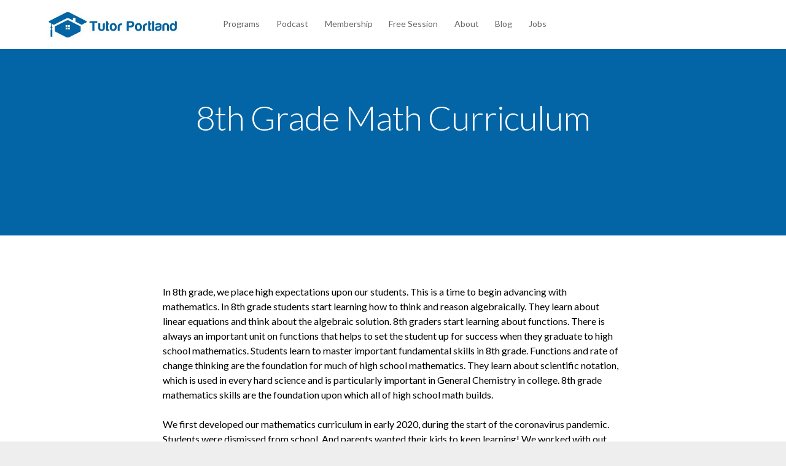

--- FILE ---
content_type: text/html; charset=UTF-8
request_url: https://tutorportland.com/8th-grade-math-curriculum/
body_size: 15145
content:
<!doctype html>
<html dir="ltr" lang="en-US"
	prefix="og: https://ogp.me/ns#" >

<head>
	<meta charset="UTF-8">
	<meta name="viewport" content="width=device-width, initial-scale=1.0">
	<link rel="pingback" href="https://tutorportland.com/xmlrpc.php" />
	<title>8th Grade Math Curriculum - Tutor Portland</title><style id="rocket-critical-css">ul{box-sizing:border-box}:root{--wp--preset--font-size--normal:16px;--wp--preset--font-size--huge:42px}div.mobile-toggle .lower{opacity:1}@media all and (max-width:768px){.nav-1.fixed div.mobile-toggle{top:0;transform:translateY(0px);-webkit-transform:translateY(0px);-moz-transform:translateY(0px);margin-top:15px;margin-bottom:10px}div.nav-container{min-height:80px;height:80px}}@media all and (max-width:380px){.nav-1 .navbar ul.menu{margin-top:35px!important}}.vc_row:after,.vc_row:before{content:" ";display:table}.vc_row:after{clear:both}.vc_column_container{width:100%}.vc_row{margin-left:-15px;margin-right:-15px}.wpb_text_column :last-child,.wpb_text_column p:last-child{margin-bottom:0}.wpb_content_element{margin-bottom:35px}.vc_column-inner::after,.vc_column-inner::before{content:" ";display:table}.vc_column-inner::after{clear:both}.vc_column_container{padding-left:0;padding-right:0}.vc_column_container>.vc_column-inner{box-sizing:border-box;padding-left:15px;padding-right:15px;width:100%}html{font-family:sans-serif;-ms-text-size-adjust:100%;-webkit-text-size-adjust:100%}body{margin:0}nav,section{display:block}a{background:0 0}img{border:0}*,:after,:before{-webkit-box-sizing:border-box;-moz-box-sizing:border-box;box-sizing:border-box}html{font-size:62.5%}body{font-family:"Helvetica Neue",Helvetica,Arial,sans-serif;font-size:14px;line-height:1.42857143;color:#333;background-color:#fff}a{color:#428bca;text-decoration:none}img{vertical-align:middle}p{margin:0 0 10px}.text-right{text-align:right}.text-center{text-align:center}ul{margin-top:0;margin-bottom:10px}ul ul{margin-bottom:0}.container{margin-right:auto;margin-left:auto;padding-left:15px;padding-right:15px}@media (min-width:768px){.container{width:750px}}@media (min-width:992px){.container{width:970px}}@media (min-width:1200px){.container{width:1170px}}.row{margin-left:-15px;margin-right:-15px}.col-md-12,.col-md-3,.col-md-6,.col-sm-12,.col-sm-6,.col-xs-12,.col-xs-4,.col-xs-8{position:relative;min-height:1px;padding-left:15px;padding-right:15px}.col-xs-12,.col-xs-4,.col-xs-8{float:left}.col-xs-12{width:100%}.col-xs-8{width:66.66666667%}.col-xs-4{width:33.33333333%}@media (min-width:768px){.col-sm-12,.col-sm-6{float:left}.col-sm-12{width:100%}.col-sm-6{width:50%}}@media (min-width:992px){.col-md-12,.col-md-3,.col-md-6{float:left}.col-md-12{width:100%}.col-md-6{width:50%}.col-md-3{width:25%}.col-md-pull-3{right:25%}.col-md-push-6{left:50%}}.navbar{position:relative;min-height:50px;margin-bottom:20px;border:1px solid transparent}@media (min-width:768px){.navbar{border-radius:4px}}.container:after,.container:before,.navbar:after,.navbar:before,.row:after,.row:before{content:" ";display:table}.container:after,.navbar:after,.row:after{clear:both}@-ms-viewport{width:device-width}body{background:#eee;-webkit-backface-visibility:hidden}.main-container,.nav-container,nav,nav.fixed{max-width:1600px;margin:0 auto;left:0;right:0;overflow:hidden}.main-container{clear:both;position:relative}a{text-decoration:none}a,a:visited{text-decoration:none}img{max-width:100%}section{padding:80px 0;position:relative;background:#fff}section .container{position:relative;z-index:2}@media all and (max-width:767px){section{padding:40px 0}}body{font-family:"Lato","Helvetica Neue",Helvetica,Arial,sans-serif;font-size:16px;line-height:24px;color:#888;-webkit-font-smoothing:antialiased;-moz-osx-font-smoothing:grayscale}p{font-size:16px;line-height:24px;margin-bottom:24px}p:last-child{margin-bottom:0}p a{color:#0365a6;font-weight:700}a{color:#888}ul{list-style:none;padding:0;margin:0}li{margin:0;padding:0}.nav-container,nav{overflow:visible;-webkit-backface-visibility:hidden}nav{-webkit-backface-visibility:hidden;backface-visibility:hidden}nav a{color:#666}nav .logo{max-height:18px}@media all and (max-width:768px){nav{overflow:hidden}}nav.fixed{position:fixed;top:0;z-index:98;left:0;overflow:visible}.navbar{border-radius:0}nav ul{display:inline-block}nav ul li{float:left;margin-right:26.666666666667px;font-size:14px}@media all and (min-width:991px) and (max-width:1200px){nav ul li{margin-right:8px}}nav ul ul{position:absolute;background:#fff;visibility:hidden;z-index:999;min-width:150px;padding:0;border-radius:3px;top:100%;left:0;box-shadow:0 2px 5px 0 rgba(0,0,0,0.26);opacity:0}nav ul ul li{line-height:32px;text-align:left;position:relative;margin-right:0;width:100%}nav ul ul li a{display:block;padding:0 20px;width:100%}nav ul ul li:first-child{padding-top:8px}nav ul ul li:last-child{padding-bottom:8px}@media all and (max-width:990px){nav,nav.fixed,.navbar{overflow:hidden}nav ul ul{position:relative;top:0;left:0;box-shadow:none;max-height:0;overflow:hidden;display:block;margin-top:0}nav ul ul{position:static;opacity:1!important;visibility:visible!important;max-height:none!important;height:auto;display:block!important}}.mobile-toggle{position:relative;top:0px;margin-left:18px;opacity:0.9;display:none}.mobile-toggle .upper,.mobile-toggle .middle,.mobile-toggle .lower{width:28px;height:4px;position:relative;background:#222}.mobile-toggle .middle{top:5px}.mobile-toggle .lower{opacity:0;transform:translateY(10px);-webkit-transform:translateY(10px);-moz-transform:translateY(10px)}@media all and (max-width:990px){.mobile-toggle{display:inline-block}}.nav-1 .navbar{height:80px;max-height:80px;background:#fff;margin:0}.nav-1 .menu:first-child li{position:relative}.nav-1 .logo{margin-top:28px}.nav-1 .menu{margin-top:26px}@media all and (max-width:990px){.nav-1 .text-center{text-align:left}.nav-1 .menu{margin-bottom:8px}.nav-1 .menu li{float:none!important;margin:0;line-height:32px}.nav-1 .mobile-toggle{top:8px}}@media all and (max-width:767px){.nav-1 .mobile-toggle{top:27px}.nav-1.fixed .mobile-toggle{top:19px}}section,.nav-1 .navbar{background:#fff}section section{padding:0;background:none}section section+section{margin-top:65px}section section .container{width:100%}img{max-width:100%;height:auto}nav.fixed{width:1600px}@media only screen and (max-width:1600px){nav.fixed{width:100%}}</style>

		<!-- All in One SEO 4.4.0.1 - aioseo.com -->
		<meta name="description" content="In 8th grade, we place high expectations upon our students. This is a time to begin advancing with mathematics. In 8th grade students start learning how to think and reason algebraically. They learn about linear equations and think about the algebraic solution. 8th graders start learning about functions. There is always an important unit on" />
		<meta name="robots" content="max-image-preview:large" />
		<meta name="msvalidate.01" content="D728153E37C61049BA42D94DF5F29CEE" />
		<link rel="canonical" href="https://tutorportland.com/8th-grade-math-curriculum/" />
		<meta name="generator" content="All in One SEO (AIOSEO) 4.4.0.1" />
		<meta property="og:locale" content="en_US" />
		<meta property="og:site_name" content="Tutor Portland" />
		<meta property="og:type" content="article" />
		<meta property="og:title" content="8th Grade Math Curriculum - Tutor Portland" />
		<meta property="og:description" content="In 8th grade, we place high expectations upon our students. This is a time to begin advancing with mathematics. In 8th grade students start learning how to think and reason algebraically. They learn about linear equations and think about the algebraic solution. 8th graders start learning about functions. There is always an important unit on" />
		<meta property="og:url" content="https://tutorportland.com/8th-grade-math-curriculum/" />
		<meta property="article:published_time" content="2020-03-29T05:34:34+00:00" />
		<meta property="article:modified_time" content="2020-03-29T05:36:20+00:00" />
		<meta name="twitter:card" content="summary" />
		<meta name="twitter:title" content="8th Grade Math Curriculum - Tutor Portland" />
		<meta name="twitter:description" content="In 8th grade, we place high expectations upon our students. This is a time to begin advancing with mathematics. In 8th grade students start learning how to think and reason algebraically. They learn about linear equations and think about the algebraic solution. 8th graders start learning about functions. There is always an important unit on" />
		<meta name="twitter:label1" content="Written by" />
		<meta name="twitter:data1" content="Eric" />
		<meta name="twitter:label2" content="Est. reading time" />
		<meta name="twitter:data2" content="4 minutes" />
		<script type="application/ld+json" class="aioseo-schema">
			{"@context":"https:\/\/schema.org","@graph":[{"@type":"BreadcrumbList","@id":"https:\/\/tutorportland.com\/8th-grade-math-curriculum\/#breadcrumblist","itemListElement":[{"@type":"ListItem","@id":"https:\/\/tutorportland.com\/#listItem","position":1,"item":{"@type":"WebPage","@id":"https:\/\/tutorportland.com\/","name":"Home","description":"Is your student struggling with math? Our local math & science tutoring is backed by a better grades guarantee. Try a free in-home tutoring session today!","url":"https:\/\/tutorportland.com\/"},"nextItem":"https:\/\/tutorportland.com\/8th-grade-math-curriculum\/#listItem"},{"@type":"ListItem","@id":"https:\/\/tutorportland.com\/8th-grade-math-curriculum\/#listItem","position":2,"item":{"@type":"WebPage","@id":"https:\/\/tutorportland.com\/8th-grade-math-curriculum\/","name":"8th Grade Math Curriculum","description":"In 8th grade, we place high expectations upon our students. This is a time to begin advancing with mathematics. In 8th grade students start learning how to think and reason algebraically. They learn about linear equations and think about the algebraic solution. 8th graders start learning about functions. There is always an important unit on","url":"https:\/\/tutorportland.com\/8th-grade-math-curriculum\/"},"previousItem":"https:\/\/tutorportland.com\/#listItem"}]},{"@type":"Organization","@id":"https:\/\/tutorportland.com\/#organization","name":"Tutor Portland LLC","url":"https:\/\/tutorportland.com\/","contactPoint":{"@type":"ContactPoint","telephone":"+15033477102","contactType":"Customer Support"}},{"@type":"WebPage","@id":"https:\/\/tutorportland.com\/8th-grade-math-curriculum\/#webpage","url":"https:\/\/tutorportland.com\/8th-grade-math-curriculum\/","name":"8th Grade Math Curriculum - Tutor Portland","description":"In 8th grade, we place high expectations upon our students. This is a time to begin advancing with mathematics. In 8th grade students start learning how to think and reason algebraically. They learn about linear equations and think about the algebraic solution. 8th graders start learning about functions. There is always an important unit on","inLanguage":"en-US","isPartOf":{"@id":"https:\/\/tutorportland.com\/#website"},"breadcrumb":{"@id":"https:\/\/tutorportland.com\/8th-grade-math-curriculum\/#breadcrumblist"},"datePublished":"2020-03-29T05:34:34+00:00","dateModified":"2020-03-29T05:36:20+00:00"},{"@type":"WebSite","@id":"https:\/\/tutorportland.com\/#website","url":"https:\/\/tutorportland.com\/","name":"Tutor Portland","description":"Math Tutors in Portland, Oregon","inLanguage":"en-US","publisher":{"@id":"https:\/\/tutorportland.com\/#organization"}}]}
		</script>
		<!-- All in One SEO -->


<!-- Google Tag Manager for WordPress by gtm4wp.com -->
<script data-cfasync="false" data-pagespeed-no-defer>
	var gtm4wp_datalayer_name = "dataLayer";
	var dataLayer = dataLayer || [];
</script>
<!-- End Google Tag Manager for WordPress by gtm4wp.com --><link rel='dns-prefetch' href='//js.hs-scripts.com' />
<link rel='dns-prefetch' href='//fonts.googleapis.com' />
<link href='https://fonts.gstatic.com' crossorigin rel='preconnect' />
<link rel="alternate" type="application/rss+xml" title="Tutor Portland &raquo; Feed" href="https://tutorportland.com/feed/" />
<link rel="alternate" type="application/rss+xml" title="Tutor Portland &raquo; Comments Feed" href="https://tutorportland.com/comments/feed/" />
<style type="text/css">
img.wp-smiley,
img.emoji {
	display: inline !important;
	border: none !important;
	box-shadow: none !important;
	height: 1em !important;
	width: 1em !important;
	margin: 0 0.07em !important;
	vertical-align: -0.1em !important;
	background: none !important;
	padding: 0 !important;
}
</style>
	<link rel='preload'  href='https://tutorportland.com/wp-includes/css/dist/block-library/style.min.css?ver=6.1.8' data-rocket-async="style" as="style" onload="this.onload=null;this.rel='stylesheet'" type='text/css' media='all' />
<link rel='preload'  href='https://tutorportland.com/wp-includes/css/classic-themes.min.css?ver=1' data-rocket-async="style" as="style" onload="this.onload=null;this.rel='stylesheet'" type='text/css' media='all' />
<style id='global-styles-inline-css' type='text/css'>
body{--wp--preset--color--black: #000000;--wp--preset--color--cyan-bluish-gray: #abb8c3;--wp--preset--color--white: #ffffff;--wp--preset--color--pale-pink: #f78da7;--wp--preset--color--vivid-red: #cf2e2e;--wp--preset--color--luminous-vivid-orange: #ff6900;--wp--preset--color--luminous-vivid-amber: #fcb900;--wp--preset--color--light-green-cyan: #7bdcb5;--wp--preset--color--vivid-green-cyan: #00d084;--wp--preset--color--pale-cyan-blue: #8ed1fc;--wp--preset--color--vivid-cyan-blue: #0693e3;--wp--preset--color--vivid-purple: #9b51e0;--wp--preset--gradient--vivid-cyan-blue-to-vivid-purple: linear-gradient(135deg,rgba(6,147,227,1) 0%,rgb(155,81,224) 100%);--wp--preset--gradient--light-green-cyan-to-vivid-green-cyan: linear-gradient(135deg,rgb(122,220,180) 0%,rgb(0,208,130) 100%);--wp--preset--gradient--luminous-vivid-amber-to-luminous-vivid-orange: linear-gradient(135deg,rgba(252,185,0,1) 0%,rgba(255,105,0,1) 100%);--wp--preset--gradient--luminous-vivid-orange-to-vivid-red: linear-gradient(135deg,rgba(255,105,0,1) 0%,rgb(207,46,46) 100%);--wp--preset--gradient--very-light-gray-to-cyan-bluish-gray: linear-gradient(135deg,rgb(238,238,238) 0%,rgb(169,184,195) 100%);--wp--preset--gradient--cool-to-warm-spectrum: linear-gradient(135deg,rgb(74,234,220) 0%,rgb(151,120,209) 20%,rgb(207,42,186) 40%,rgb(238,44,130) 60%,rgb(251,105,98) 80%,rgb(254,248,76) 100%);--wp--preset--gradient--blush-light-purple: linear-gradient(135deg,rgb(255,206,236) 0%,rgb(152,150,240) 100%);--wp--preset--gradient--blush-bordeaux: linear-gradient(135deg,rgb(254,205,165) 0%,rgb(254,45,45) 50%,rgb(107,0,62) 100%);--wp--preset--gradient--luminous-dusk: linear-gradient(135deg,rgb(255,203,112) 0%,rgb(199,81,192) 50%,rgb(65,88,208) 100%);--wp--preset--gradient--pale-ocean: linear-gradient(135deg,rgb(255,245,203) 0%,rgb(182,227,212) 50%,rgb(51,167,181) 100%);--wp--preset--gradient--electric-grass: linear-gradient(135deg,rgb(202,248,128) 0%,rgb(113,206,126) 100%);--wp--preset--gradient--midnight: linear-gradient(135deg,rgb(2,3,129) 0%,rgb(40,116,252) 100%);--wp--preset--duotone--dark-grayscale: url('#wp-duotone-dark-grayscale');--wp--preset--duotone--grayscale: url('#wp-duotone-grayscale');--wp--preset--duotone--purple-yellow: url('#wp-duotone-purple-yellow');--wp--preset--duotone--blue-red: url('#wp-duotone-blue-red');--wp--preset--duotone--midnight: url('#wp-duotone-midnight');--wp--preset--duotone--magenta-yellow: url('#wp-duotone-magenta-yellow');--wp--preset--duotone--purple-green: url('#wp-duotone-purple-green');--wp--preset--duotone--blue-orange: url('#wp-duotone-blue-orange');--wp--preset--font-size--small: 13px;--wp--preset--font-size--medium: 20px;--wp--preset--font-size--large: 36px;--wp--preset--font-size--x-large: 42px;--wp--preset--spacing--20: 0.44rem;--wp--preset--spacing--30: 0.67rem;--wp--preset--spacing--40: 1rem;--wp--preset--spacing--50: 1.5rem;--wp--preset--spacing--60: 2.25rem;--wp--preset--spacing--70: 3.38rem;--wp--preset--spacing--80: 5.06rem;}:where(.is-layout-flex){gap: 0.5em;}body .is-layout-flow > .alignleft{float: left;margin-inline-start: 0;margin-inline-end: 2em;}body .is-layout-flow > .alignright{float: right;margin-inline-start: 2em;margin-inline-end: 0;}body .is-layout-flow > .aligncenter{margin-left: auto !important;margin-right: auto !important;}body .is-layout-constrained > .alignleft{float: left;margin-inline-start: 0;margin-inline-end: 2em;}body .is-layout-constrained > .alignright{float: right;margin-inline-start: 2em;margin-inline-end: 0;}body .is-layout-constrained > .aligncenter{margin-left: auto !important;margin-right: auto !important;}body .is-layout-constrained > :where(:not(.alignleft):not(.alignright):not(.alignfull)){max-width: var(--wp--style--global--content-size);margin-left: auto !important;margin-right: auto !important;}body .is-layout-constrained > .alignwide{max-width: var(--wp--style--global--wide-size);}body .is-layout-flex{display: flex;}body .is-layout-flex{flex-wrap: wrap;align-items: center;}body .is-layout-flex > *{margin: 0;}:where(.wp-block-columns.is-layout-flex){gap: 2em;}.has-black-color{color: var(--wp--preset--color--black) !important;}.has-cyan-bluish-gray-color{color: var(--wp--preset--color--cyan-bluish-gray) !important;}.has-white-color{color: var(--wp--preset--color--white) !important;}.has-pale-pink-color{color: var(--wp--preset--color--pale-pink) !important;}.has-vivid-red-color{color: var(--wp--preset--color--vivid-red) !important;}.has-luminous-vivid-orange-color{color: var(--wp--preset--color--luminous-vivid-orange) !important;}.has-luminous-vivid-amber-color{color: var(--wp--preset--color--luminous-vivid-amber) !important;}.has-light-green-cyan-color{color: var(--wp--preset--color--light-green-cyan) !important;}.has-vivid-green-cyan-color{color: var(--wp--preset--color--vivid-green-cyan) !important;}.has-pale-cyan-blue-color{color: var(--wp--preset--color--pale-cyan-blue) !important;}.has-vivid-cyan-blue-color{color: var(--wp--preset--color--vivid-cyan-blue) !important;}.has-vivid-purple-color{color: var(--wp--preset--color--vivid-purple) !important;}.has-black-background-color{background-color: var(--wp--preset--color--black) !important;}.has-cyan-bluish-gray-background-color{background-color: var(--wp--preset--color--cyan-bluish-gray) !important;}.has-white-background-color{background-color: var(--wp--preset--color--white) !important;}.has-pale-pink-background-color{background-color: var(--wp--preset--color--pale-pink) !important;}.has-vivid-red-background-color{background-color: var(--wp--preset--color--vivid-red) !important;}.has-luminous-vivid-orange-background-color{background-color: var(--wp--preset--color--luminous-vivid-orange) !important;}.has-luminous-vivid-amber-background-color{background-color: var(--wp--preset--color--luminous-vivid-amber) !important;}.has-light-green-cyan-background-color{background-color: var(--wp--preset--color--light-green-cyan) !important;}.has-vivid-green-cyan-background-color{background-color: var(--wp--preset--color--vivid-green-cyan) !important;}.has-pale-cyan-blue-background-color{background-color: var(--wp--preset--color--pale-cyan-blue) !important;}.has-vivid-cyan-blue-background-color{background-color: var(--wp--preset--color--vivid-cyan-blue) !important;}.has-vivid-purple-background-color{background-color: var(--wp--preset--color--vivid-purple) !important;}.has-black-border-color{border-color: var(--wp--preset--color--black) !important;}.has-cyan-bluish-gray-border-color{border-color: var(--wp--preset--color--cyan-bluish-gray) !important;}.has-white-border-color{border-color: var(--wp--preset--color--white) !important;}.has-pale-pink-border-color{border-color: var(--wp--preset--color--pale-pink) !important;}.has-vivid-red-border-color{border-color: var(--wp--preset--color--vivid-red) !important;}.has-luminous-vivid-orange-border-color{border-color: var(--wp--preset--color--luminous-vivid-orange) !important;}.has-luminous-vivid-amber-border-color{border-color: var(--wp--preset--color--luminous-vivid-amber) !important;}.has-light-green-cyan-border-color{border-color: var(--wp--preset--color--light-green-cyan) !important;}.has-vivid-green-cyan-border-color{border-color: var(--wp--preset--color--vivid-green-cyan) !important;}.has-pale-cyan-blue-border-color{border-color: var(--wp--preset--color--pale-cyan-blue) !important;}.has-vivid-cyan-blue-border-color{border-color: var(--wp--preset--color--vivid-cyan-blue) !important;}.has-vivid-purple-border-color{border-color: var(--wp--preset--color--vivid-purple) !important;}.has-vivid-cyan-blue-to-vivid-purple-gradient-background{background: var(--wp--preset--gradient--vivid-cyan-blue-to-vivid-purple) !important;}.has-light-green-cyan-to-vivid-green-cyan-gradient-background{background: var(--wp--preset--gradient--light-green-cyan-to-vivid-green-cyan) !important;}.has-luminous-vivid-amber-to-luminous-vivid-orange-gradient-background{background: var(--wp--preset--gradient--luminous-vivid-amber-to-luminous-vivid-orange) !important;}.has-luminous-vivid-orange-to-vivid-red-gradient-background{background: var(--wp--preset--gradient--luminous-vivid-orange-to-vivid-red) !important;}.has-very-light-gray-to-cyan-bluish-gray-gradient-background{background: var(--wp--preset--gradient--very-light-gray-to-cyan-bluish-gray) !important;}.has-cool-to-warm-spectrum-gradient-background{background: var(--wp--preset--gradient--cool-to-warm-spectrum) !important;}.has-blush-light-purple-gradient-background{background: var(--wp--preset--gradient--blush-light-purple) !important;}.has-blush-bordeaux-gradient-background{background: var(--wp--preset--gradient--blush-bordeaux) !important;}.has-luminous-dusk-gradient-background{background: var(--wp--preset--gradient--luminous-dusk) !important;}.has-pale-ocean-gradient-background{background: var(--wp--preset--gradient--pale-ocean) !important;}.has-electric-grass-gradient-background{background: var(--wp--preset--gradient--electric-grass) !important;}.has-midnight-gradient-background{background: var(--wp--preset--gradient--midnight) !important;}.has-small-font-size{font-size: var(--wp--preset--font-size--small) !important;}.has-medium-font-size{font-size: var(--wp--preset--font-size--medium) !important;}.has-large-font-size{font-size: var(--wp--preset--font-size--large) !important;}.has-x-large-font-size{font-size: var(--wp--preset--font-size--x-large) !important;}
.wp-block-navigation a:where(:not(.wp-element-button)){color: inherit;}
:where(.wp-block-columns.is-layout-flex){gap: 2em;}
.wp-block-pullquote{font-size: 1.5em;line-height: 1.6;}
</style>
<link rel='preload'  href='https://tutorportland.com/wp-content/plugins/contact-form-7/includes/css/styles.css?ver=5.7.4' data-rocket-async="style" as="style" onload="this.onload=null;this.rel='stylesheet'" type='text/css' media='all' />
<link rel='preload'  href='https://tutorportland.com/wp-content/plugins/launchkit-custom-style/launchkit-custom.css?ver=6.1.8' data-rocket-async="style" as="style" onload="this.onload=null;this.rel='stylesheet'" type='text/css' media='all' />
<link rel='preload'  href='https://tutorportland.com/wp-content/plugins/showcase-visual-composer-addon/assets/css/owl.carousel.min.css?ver=1.3.3' data-rocket-async="style" as="style" onload="this.onload=null;this.rel='stylesheet'" type='text/css' media='' />
<link rel='preload'  href='https://tutorportland.com/wp-content/plugins/showcase-visual-composer-addon/assets/css/owl.theme.min.css?ver=1.3.3' data-rocket-async="style" as="style" onload="this.onload=null;this.rel='stylesheet'" type='text/css' media='' />
<link rel='preload'  href='https://tutorportland.com/wp-content/plugins/showcase-visual-composer-addon/assets/css/style.min.css?ver=1.0.4' data-rocket-async="style" as="style" onload="this.onload=null;this.rel='stylesheet'" type='text/css' media='' />
<link rel='preload'  href='https://tutorportland.com/wp-content/plugins/press-releases-client/assets/web/css/app.css' data-rocket-async="style" as="style" onload="this.onload=null;this.rel='stylesheet'" type='text/css' media='all' />
<link rel='preload'  href='https://fonts.googleapis.com/css?family=Lato%3A300%2C400%2C700%2C300italic%2C400italic%7CQuestrial%7CLora%3A400%2C700%2C400italic&#038;ver=6.1.8&#038;display=swap' data-rocket-async="style" as="style" onload="this.onload=null;this.rel='stylesheet'" type='text/css' media='all' />
<link rel='preload'  href='https://tutorportland.com/wp-content/themes/launchkit/style/css/bootstrap.min.css?ver=6.1.8' data-rocket-async="style" as="style" onload="this.onload=null;this.rel='stylesheet'" type='text/css' media='all' />
<link rel='preload'  href='https://tutorportland.com/wp-content/themes/launchkit/style/css/fonts.css?ver=6.1.8' data-rocket-async="style" as="style" onload="this.onload=null;this.rel='stylesheet'" type='text/css' media='all' />
<link rel='preload'  href='https://tutorportland.com/wp-content/themes/launchkit/style/css/plugins.css?ver=6.1.8' data-rocket-async="style" as="style" onload="this.onload=null;this.rel='stylesheet'" type='text/css' media='all' />
<link rel='preload'  href='https://tutorportland.com/wp-content/uploads/wp-less-cache/ebor-theme-styles.css?ver=1741287112' data-rocket-async="style" as="style" onload="this.onload=null;this.rel='stylesheet'" type='text/css' media='all' />
<link rel='preload'  href='https://tutorportland.com/wp-content/themes/launchkit/style.css?ver=6.1.8' data-rocket-async="style" as="style" onload="this.onload=null;this.rel='stylesheet'" type='text/css' media='all' />
<style id='ebor-style-inline-css' type='text/css'>

			.nav-1 .logo {
				margin-top: 11px;
				max-height: 60px;
			}
		
.vc_message_box-icon>* {
    transform: translate(-50%,-50%) !important;
}

.nav-1 .logo {
    margin-top: 5px !important;
  
}
 



/* Ipad */
@media only screen 
  and (min-device-width: 834px) 
  and (max-device-width: 834px) 
  and (orientation: portrait) 
  and (-webkit-min-device-pixel-ratio: 2) {

	
	.price-container > .price {
		font-size: 60px;
	}

	.pricing-3 .price {
		font-size: 60px;
	}


}


@media only screen 
  and (min-device-width: 1024px) 
  and (max-device-width: 1366px)
  and (-webkit-min-device-pixel-ratio: 2) {

	.price-container > .price {
		font-size: 60px;
	}

	.pricing-3 .price {
		font-size: 60px;
	}
}

</style>
<style id='rocket-lazyload-inline-css' type='text/css'>
.rll-youtube-player{position:relative;padding-bottom:56.23%;height:0;overflow:hidden;max-width:100%;}.rll-youtube-player iframe{position:absolute;top:0;left:0;width:100%;height:100%;z-index:100;background:0 0}.rll-youtube-player img{bottom:0;display:block;left:0;margin:auto;max-width:100%;width:100%;position:absolute;right:0;top:0;border:none;height:auto;cursor:pointer;-webkit-transition:.4s all;-moz-transition:.4s all;transition:.4s all}.rll-youtube-player img:hover{-webkit-filter:brightness(75%)}.rll-youtube-player .play{height:72px;width:72px;left:50%;top:50%;margin-left:-36px;margin-top:-36px;position:absolute;background:url(https://tutorportland.com/wp-content/plugins/wp-rocket/assets/img/youtube.png) no-repeat;cursor:pointer}
</style>
<script type='text/javascript' src='https://tutorportland.com/wp-includes/js/jquery/jquery.min.js?ver=3.6.1' id='jquery-core-js'></script>
<link rel="https://api.w.org/" href="https://tutorportland.com/wp-json/" /><link rel="alternate" type="application/json" href="https://tutorportland.com/wp-json/wp/v2/pages/70079" /><link rel="EditURI" type="application/rsd+xml" title="RSD" href="https://tutorportland.com/xmlrpc.php?rsd" />
<link rel="wlwmanifest" type="application/wlwmanifest+xml" href="https://tutorportland.com/wp-includes/wlwmanifest.xml" />
<meta name="generator" content="WordPress 6.1.8" />
<link rel='shortlink' href='https://tutorportland.com/?p=70079' />
<link rel="alternate" type="application/json+oembed" href="https://tutorportland.com/wp-json/oembed/1.0/embed?url=https%3A%2F%2Ftutorportland.com%2F8th-grade-math-curriculum%2F" />
<link rel="alternate" type="text/xml+oembed" href="https://tutorportland.com/wp-json/oembed/1.0/embed?url=https%3A%2F%2Ftutorportland.com%2F8th-grade-math-curriculum%2F&#038;format=xml" />
<!-- start Simple Custom CSS and JS -->
<style type="text/css">
/* Add your CSS code here.

For example:
.example {
    color: red;
}

For brushing up on your CSS knowledge, check out http://www.w3schools.com/css/css_syntax.asp

End of comment */ 

.header.header-1 .background-image-holder {
    height: 100%;
}</style>
<!-- end Simple Custom CSS and JS -->
<!-- start Simple Custom CSS and JS -->
<style type="text/css">
/* Add your CSS code here.

For example:
.example {
    color: red;
}

For brushing up on your CSS knowledge, check out http://www.w3schools.com/css/css_syntax.asp

End of comment */ 

@media only screen and (max-width: 768px){
.header {
background: transparent;
}
}</style>
<!-- end Simple Custom CSS and JS -->
<!-- start Simple Custom CSS and JS -->
<style type="text/css">
.bottomform .background-image-holder {height:1055px;}
.bottomform .wpcf7 {background:rgba(0,0,0,0.5);border-radius:6px;padding:40px; max-width:458px; margin:0 auto; }</style>
<!-- end Simple Custom CSS and JS -->
<!-- start Simple Custom CSS and JS -->
<style type="text/css">
@media all and (min-width:320px) and (max-width: 990px) {
/*customize form background, padding, max width top form mobile*/
.topform .wpcf7 {background:rgba(0,0,0,0.5);border-radius:6px;padding:20px;max-width:458px; margin:0 auto;}
/*hide desktop css background and zero values*/
.header-1 .inner {background:none;border-radius:0;padding:0;width:100%; max-width:inherit;float:none;} 

/*customize form background, padding, max width bottom form mobile*/
.bottomform .wpcf7 {background:rgba(0,0,0,0.5);border-radius:6px;padding:20px;max-width:458px; margin:0 auto;}
/*fix bottom inputs*/
.bottomform .wpcf7 input {width:100%;}
}</style>
<!-- end Simple Custom CSS and JS -->
<!-- start Simple Custom CSS and JS -->
<style type="text/css">
.nav-container img.logo {
position: relative;
top: 7px;
}</style>
<!-- end Simple Custom CSS and JS -->
<!-- start Simple Custom CSS and JS -->
<style type="text/css">
.ebor-page-wrapper .student-image {
margin-top: 132px !important;
}</style>
<!-- end Simple Custom CSS and JS -->

<script type="text/javascript" src='//tutorportland.com/wp-content/uploads/custom-css-js/2937.js?v=4719' defer></script>
			<!-- DO NOT COPY THIS SNIPPET! Start of Page Analytics Tracking for HubSpot WordPress plugin v10.0.25-->
			<script type="text/javascript" class="hsq-set-content-id" data-content-id="standard-page">
				var _hsq = _hsq || [];
				_hsq.push(["setContentType", "standard-page"]);
			</script>
			<!-- DO NOT COPY THIS SNIPPET! End of Page Analytics Tracking for HubSpot WordPress plugin -->
			<style type="text/css" media="screen">.fullstripe-form-title{ font-size: 120%;  color: #363636; font-weight: bold;}
.fullstripe-form-input{}
.fullstripe-form-label{font-weight: bold;}</style>
<!-- Google Tag Manager for WordPress by gtm4wp.com -->
<!-- GTM Container placement set to automatic -->
<script data-cfasync="false" data-pagespeed-no-defer type="text/javascript">
	var dataLayer_content = [];
	dataLayer.push( dataLayer_content );
</script>
<script data-cfasync="false">
(function(w,d,s,l,i){w[l]=w[l]||[];w[l].push({'gtm.start':
new Date().getTime(),event:'gtm.js'});var f=d.getElementsByTagName(s)[0],
j=d.createElement(s),dl=l!='dataLayer'?'&l='+l:'';j.async=true;j.src=
'//www.googletagmanager.com/gtm.'+'js?id='+i+dl;f.parentNode.insertBefore(j,f);
})(window,document,'script','dataLayer','GTM-T5RMTP5');
</script>
<!-- End Google Tag Manager -->
<!-- End Google Tag Manager for WordPress by gtm4wp.com -->	<style type="text/css">
		.wpcf7-custom-title {
			font-size: 25px;
    		font-weight: 600;
		}
		.background-image-holder {
			height: 880px;
		}
		.footer-1 img {
			max-height: 60px !important;
		}
		.wpcf7-form-control.wpcf7-textarea {
			width: 100% !important;
		}
		/* No greater than 900px, no less than 400px */
		@media (max-width:627px) and (min-width:375px) {
		    .nav-1 .logo {
		        height: 115px;
    			width: 415px;
		    }
		}​
	</style>
<style type="text/css">.recentcomments a{display:inline !important;padding:0 !important;margin:0 !important;}</style><meta name="generator" content="Powered by WPBakery Page Builder - drag and drop page builder for WordPress."/>
<link rel="icon" href="https://tutorportland.com/wp-content/uploads/2016/01/cropped-FINAL-tutor-portland-logo-1-32x32.jpeg" sizes="32x32" />
<link rel="icon" href="https://tutorportland.com/wp-content/uploads/2016/01/cropped-FINAL-tutor-portland-logo-1-192x192.jpeg" sizes="192x192" />
<link rel="apple-touch-icon" href="https://tutorportland.com/wp-content/uploads/2016/01/cropped-FINAL-tutor-portland-logo-1-180x180.jpeg" />
<meta name="msapplication-TileImage" content="https://tutorportland.com/wp-content/uploads/2016/01/cropped-FINAL-tutor-portland-logo-1-270x270.jpeg" />
<style>/* Enter Your Custom CSS Here */</style><noscript><style> .wpb_animate_when_almost_visible { opacity: 1; }</style></noscript><noscript><style id="rocket-lazyload-nojs-css">.rll-youtube-player, [data-lazy-src]{display:none !important;}</style></noscript><script>
/*! loadCSS rel=preload polyfill. [c]2017 Filament Group, Inc. MIT License */
(function(w){"use strict";if(!w.loadCSS){w.loadCSS=function(){}}
var rp=loadCSS.relpreload={};rp.support=(function(){var ret;try{ret=w.document.createElement("link").relList.supports("preload")}catch(e){ret=!1}
return function(){return ret}})();rp.bindMediaToggle=function(link){var finalMedia=link.media||"all";function enableStylesheet(){link.media=finalMedia}
if(link.addEventListener){link.addEventListener("load",enableStylesheet)}else if(link.attachEvent){link.attachEvent("onload",enableStylesheet)}
setTimeout(function(){link.rel="stylesheet";link.media="only x"});setTimeout(enableStylesheet,3000)};rp.poly=function(){if(rp.support()){return}
var links=w.document.getElementsByTagName("link");for(var i=0;i<links.length;i++){var link=links[i];if(link.rel==="preload"&&link.getAttribute("as")==="style"&&!link.getAttribute("data-loadcss")){link.setAttribute("data-loadcss",!0);rp.bindMediaToggle(link)}}};if(!rp.support()){rp.poly();var run=w.setInterval(rp.poly,500);if(w.addEventListener){w.addEventListener("load",function(){rp.poly();w.clearInterval(run)})}else if(w.attachEvent){w.attachEvent("onload",function(){rp.poly();w.clearInterval(run)})}}
if(typeof exports!=="undefined"){exports.loadCSS=loadCSS}
else{w.loadCSS=loadCSS}}(typeof global!=="undefined"?global:this))
</script></head>

<body data-rsssl=1 class="page-template-default page page-id-70079 wpb-js-composer js-comp-ver-6.10.0 vc_responsive">

		
<div class="nav-container">
	<nav class="nav-1 fixed">
		<div class="navbar">
			<div class="container">
				<div class="row">
				
					<div class="col-md-3 col-sm-6 col-xs-4">
						<a href="https://tutorportland.com/" class="home-link">
															<img alt="Tutor Portland" class="logo" src="data:image/svg+xml,%3Csvg%20xmlns='http://www.w3.org/2000/svg'%20viewBox='0%200%200%200'%3E%3C/svg%3E" data-lazy-src="https://tutorportland.com/wp-content/uploads/2016/01/Final-Logo.jpg" /><noscript><img alt="Tutor Portland" class="logo" src="https://tutorportland.com/wp-content/uploads/2016/01/Final-Logo.jpg" /></noscript>
													</a>
					</div>
			
					<div class="col-md-3 text-right col-sm-6 col-md-push-6 col-xs-8">
						
												
						<div class="mobile-toggle">
							<div class="upper"></div>
							<div class="middle"></div>
							<div class="lower"></div>
						</div>
						
					</div>
			
					<div class="col-md-6 text-center col-md-pull-3 col-sm-12 col-xs-12">
						<ul id="menu-main-menu" class="menu"><li id="menu-item-12341" class="menu-item menu-item-type-post_type menu-item-object-page menu-item-has-children menu-item-12341 has-dropdown"><a href="https://tutorportland.com/our-tutoring-programs/" data-toggle="dropdown" class="dropdown-toggle js-activated">Programs</a>
<ul role="menu" class=" subnav">
	<li id="menu-item-106245" class="menu-item menu-item-type-post_type menu-item-object-post menu-item-106245"><a href="https://tutorportland.com/math-tutor-portland-oregon/">Math Tutor Portland Oregon</a></li>
	<li id="menu-item-16053" class="menu-item menu-item-type-post_type menu-item-object-page menu-item-16053"><a href="https://tutorportland.com/our-programs-high-school-tutoring/">High School</a></li>
	<li id="menu-item-16051" class="menu-item menu-item-type-post_type menu-item-object-page menu-item-16051"><a href="https://tutorportland.com/our-programs-middle-school-tutoring/">Middle School</a></li>
	<li id="menu-item-16049" class="menu-item menu-item-type-post_type menu-item-object-page menu-item-16049"><a href="https://tutorportland.com/our-programs-adult-tutoring/">Adult Tutoring</a></li>
	<li id="menu-item-68703" class="menu-item menu-item-type-post_type menu-item-object-page menu-item-68703"><a href="https://tutorportland.com/private-curriculum-8th-to-12th-grade/">Mathematics Curriculum</a></li>
	<li id="menu-item-16052" class="menu-item menu-item-type-post_type menu-item-object-page menu-item-16052"><a href="https://tutorportland.com/math-tutoring-in-portland-oregon/">Math Tutoring In Portland Oregon</a></li>
</ul>
</li>
<li id="menu-item-101523" class="menu-item menu-item-type-post_type menu-item-object-page menu-item-101523"><a href="https://tutorportland.com/podcast/">Podcast</a></li>
<li id="menu-item-434" class="menu-item menu-item-type-post_type menu-item-object-page menu-item-434"><a href="https://tutorportland.com/membership/">Membership</a></li>
<li id="menu-item-126" class="menu-item menu-item-type-post_type menu-item-object-page menu-item-126"><a href="https://tutorportland.com/free-session/">Free Session</a></li>
<li id="menu-item-98" class="menu-item menu-item-type-post_type menu-item-object-page menu-item-has-children menu-item-98 has-dropdown"><a href="https://tutorportland.com/about/" data-toggle="dropdown" class="dropdown-toggle js-activated">About</a>
<ul role="menu" class=" subnav">
	<li id="menu-item-99" class="menu-item menu-item-type-post_type menu-item-object-page menu-item-99"><a href="https://tutorportland.com/our-subjects/">Subjects</a></li>
	<li id="menu-item-97" class="menu-item menu-item-type-post_type menu-item-object-page menu-item-97"><a href="https://tutorportland.com/contact-us/">Contact</a></li>
</ul>
</li>
<li id="menu-item-948" class="menu-item menu-item-type-post_type menu-item-object-page menu-item-has-children menu-item-948 has-dropdown"><a href="https://tutorportland.com/blog/" data-toggle="dropdown" class="dropdown-toggle js-activated">Blog</a>
<ul role="menu" class=" subnav">
	<li id="menu-item-72910" class="menu-item menu-item-type-post_type menu-item-object-page menu-item-72910"><a href="https://tutorportland.com/resources/">Resources</a></li>
</ul>
</li>
<li id="menu-item-100854" class="menu-item menu-item-type-post_type menu-item-object-page menu-item-100854"><a href="https://tutorportland.com/jobs/">Jobs</a></li>
</ul>					</div>
		
				</div>
			</div>
		</div>
	</nav>
</div>
<div class="main-container"><section class="header header-11 "><div class="hero-slider"><ul class="slides"><li>
		
			<div class="background-image-holder">
				<img alt="Background Image" class="background-image" src="">
			</div>
		
			<div class="container">
				<div class="row">
					<div class="col-sm-12 text-center">
						<h2 class="text-white">8th Grade Math Curriculum</h2>
						<p class="text-white lead"></p>
					</div>
				</div>
			</div>
			
		</li></ul></div></section>
<section class="text terms-1">
	<div class="container">
		<div class="row">
			<div class="col-md-8 col-md-offset-2 col-sm-10 col-sm-offset-1 blog-snippet">
				<p><span style="color: #000000;">In 8th grade, we place high expectations upon our students. This is a time to begin advancing with mathematics. In 8th grade students start learning how to think and reason algebraically. They learn about linear equations and think about the algebraic solution. 8th graders start learning about functions. There is always an important unit on functions that helps to set the student up for success when they graduate to high school mathematics. Students learn to master important fundamental skills in 8th grade. Functions and rate of change thinking are the foundation for much of high school mathematics. They learn about scientific notation, which is used in every hard science and is particularly important in General Chemistry in college. 8th grade mathematics skills are the foundation upon which all of high school math builds.</span></p>
<p><span style="color: #000000;">We first developed our mathematics curriculum in early 2020, during the start of the coronavirus pandemic. Students were dismissed from school. And parents wanted their kids to keep learning! We worked with out tutors to develop a core mathematics curriculum for our students. We wanted the curriculum to cover every detail. It would spare nothing—preparing our students fully for the next years of school. We designed the curriculum to focus attention on key topics, while still covering the details of every lesson.</span></p>
<p>&nbsp;</p>
<p><span style="color: #000000;"><strong>UNIT 1: NUMBERS </strong></span></p>
<p><span style="color: #000000;">The first unit that we have for 8th grade math is &#8220;numbers.&#8221; This is an important first unit because it addresses scientific notation, which is an invaluable skill for students to have. Secondly, exponents and roots are discussed at length. Exponents and roots are used extensively in high school, so it makes sense that they are such an integral part and focus of this first unit. </span></p>
<ul>
<li style="list-style-type: none;">
<ul>
<li style="font-weight: 400;"><span style="font-weight: 400; color: #000000;">Introduction to Scientific Notation </span></li>
<li style="font-weight: 400;"><span style="font-weight: 400; color: #000000;">Square and Cube Roots</span></li>
<li style="font-weight: 400;"><span style="font-weight: 400; color: #000000;">Exponents and Negative Exponents</span></li>
<li style="font-weight: 400;"><span style="font-weight: 400; color: #000000;">Properties of Exponents</span></li>
<li style="font-weight: 400;"><span style="font-weight: 400; color: #000000;">Irrational Numbers</span></li>
</ul>
</li>
</ul>
<p>&nbsp;</p>
<p><span style="color: #000000;"><strong>UNIT 2: SOLVING EQUATIONS</strong></span></p>
<p><span style="color: #000000;">The second unit has an emphasis on solving equations. We focus first here on equations with only one unknown. We then spend a significant amount of time putting the word problems into action. We drill students on word problems, having them set up equations and solve for the unknown. We also begin solving multivariable problems. </span></p>
<ul>
<li style="list-style-type: none;">
<ul>
<li style="font-weight: 400;"><span style="font-weight: 400; color: #000000;">Solving Equations With One Unknown</span></li>
<li style="font-weight: 400;"><span style="font-weight: 400; color: #000000;">Word Problems</span></li>
<li style="font-weight: 400;"><span style="font-weight: 400; color: #000000;">Multivariable Problems</span></li>
</ul>
</li>
</ul>
<p>&nbsp;</p>
<p><span style="color: #000000;"><strong>UNIT 3: LINEAR EQUATIONS</strong></span></p>
<p><span style="color: #000000;">The importance of linear equations to the study of mathematics cannot be overemphasized. Linear equations are used extensively in every form of science. Knowledge of linear equations can be used to read and interpret graphs. Linear equations are useful for analyzing data, making predictions, and calculating rates of change. This section introduces students to linear equations and linear functions. Students learn about slope-intercept form and how to graph linear functions. They spend time learning how to interpret information derived from linear function graphs. A strong understanding of linear equations is a critical element to success in high school algebra courses. </span></p>
<ul>
<li style="list-style-type: none;">
<ul>
<li style="font-weight: 400;"><span style="font-weight: 400; color: #000000;">Solutions to Linear Equations</span></li>
<li style="font-weight: 400;"><span style="font-weight: 400; color: #000000;">Introduction to Functions</span></li>
<li style="font-weight: 400;"><span style="font-weight: 400; color: #000000;">Slope-Intercept Form</span></li>
</ul>
</li>
</ul>
<p>&nbsp;</p>
<p><span style="color: #000000;"><strong>UNIT 4: GEOMETRY &amp; TRANSFORMATIONS</strong></span></p>
<p><span style="color: #000000;">This section is very important because all students will study geometry in high school. The fundamentals learned in this section will prepare students for high school geometry. Additionally, the core ideas learned in this lecture prepare students for success in their other science courses. It is important that students begin to understand transformations now, because this is often a challenging topic that haunts students in more advanced classes. </span></p>
<ul>
<li style="list-style-type: none;">
<ul>
<li style="font-weight: 400;"><span style="font-weight: 400; color: #000000;">Pythagorean Theorem</span></li>
<li style="font-weight: 400;"><span style="font-weight: 400; color: #000000;">Triangle Angles</span></li>
<li style="font-weight: 400;"><span style="font-weight: 400; color: #000000;">Volume</span></li>
<li style="font-weight: 400;"><span style="font-weight: 400; color: #000000;">Intro to Transformations</span></li>
<li style="font-weight: 400;"><span style="font-weight: 400; color: #000000;">Translations, Reflections, Rotations</span></li>
<li style="font-weight: 400;"><span style="font-weight: 400; color: #000000;">Congruence </span></li>
</ul>
</li>
</ul>
<p>&nbsp;</p>
<p><span style="color: #000000;"><strong>UNIT 5: SYSTEMS OF EQUATIONS </strong></span></p>
<p><span style="color: #000000;">Systems of equations allows students to solve problems with multiple unknown variables. The techniques in solving systems of equations are useful throughout a students math and science career. It has been known to resurface in chemistry and physics courses. They are also used extensively in high school mathematics. That&#8217;s why we have devoted a unit specifically to system of equations. Students learn about substitution and elimination while working through simple straightforward problems. </span></p>
<ul>
<li style="list-style-type: none;">
<ul>
<li style="font-weight: 400;"><span style="font-weight: 400; color: #000000;">Into to Systems of Equations</span></li>
<li style="font-weight: 400;"><span style="font-weight: 400; color: #000000;">Solving System of Equations</span></li>
<li style="font-weight: 400;"><span style="font-weight: 400; color: #000000;">Word Problems</span></li>
</ul>
</li>
</ul>
<p>&nbsp;</p>
<p><span style="color: #000000;"><strong>UNIT 6: UNDERSTANDING DATA</strong></span></p>
<p><span style="color: #000000;">Here students begin to appreciate the all powerful importance of data. They say that mathematics is the language of science. That is proven here. The analytical skills learned here in this unit will prepare students for all of their future science courses. </span></p>
<ul>
<li style="list-style-type: none;">
<ul>
<li style="font-weight: 400;"><span style="font-weight: 400; color: #000000;">Understanding Scatter Plots</span></li>
<li style="font-weight: 400;"><span style="font-weight: 400; color: #000000;">Introduction to Lines of Best Fit</span></li>
</ul>
</li>
</ul>
			</div>
		</div>
	</div>
</section>			

	

</div>

    <script type="text/javascript">
      jQuery(document).ready(function() {
	jQuery("body > div.main-container > div > section.bg-secondary.vc_row.wpb_row.vc_row-fluid.vc_custom_1454728291516.pricing-2.parallax > div > div > div > div > div > div.vc_row.wpb_row.vc_inner.vc_row-fluid > div:nth-child(1) > div > div > div > a > div").addClass("active");
      });
    </script>
    <script data-rocketlazyloadscript='[data-uri]' async></script>    <script type="application/javascript">
      var ajaxurl = "https://tutorportland.com/wp-admin/admin-ajax.php";

      function sumo_add_woocommerce_coupon(code) {
        jQuery.post(ajaxurl, {
          action: 'sumo_add_woocommerce_coupon',
          code: code,
        });
      }

      function sumo_remove_woocommerce_coupon(code) {
        jQuery.post(ajaxurl, {
          action: 'sumo_remove_woocommerce_coupon',
          code: code,
        });
      }

      function sumo_get_woocommerce_cart_subtotal(callback) {
        jQuery.ajax({
          method: 'POST',
          url: ajaxurl,
          dataType: 'html',
          data: {
            action: 'sumo_get_woocommerce_cart_subtotal',
          },
          success: function(subtotal) {
            return callback(null, subtotal);
          },
          error: function(err) {
            return callback(err, 0);
          }
        });
      }
    </script>
    <script type='text/javascript' src='https://tutorportland.com/wp-content/plugins/contact-form-7/includes/swv/js/index.js?ver=5.7.4' id='swv-js' defer></script>
<script type='text/javascript' id='contact-form-7-js-extra'>
/* <![CDATA[ */
var wpcf7 = {"api":{"root":"https:\/\/tutorportland.com\/wp-json\/","namespace":"contact-form-7\/v1"},"cached":"1"};
/* ]]> */
</script>
<script type='text/javascript' src='https://tutorportland.com/wp-content/plugins/contact-form-7/includes/js/index.js?ver=5.7.4' id='contact-form-7-js' defer></script>
<script type='text/javascript' id='leadin-script-loader-js-js-extra'>
/* <![CDATA[ */
var leadin_wordpress = {"userRole":"visitor","pageType":"page","leadinPluginVersion":"10.0.25"};
/* ]]> */
</script>
<script data-rocketlazyloadscript='https://js.hs-scripts.com/7235536.js?integration=WordPress&#038;ver=10.0.25' type='text/javascript'  async defer id='hs-script-loader'></script>
<script type='text/javascript' src='https://tutorportland.com/wp-content/plugins/showcase-visual-composer-addon/assets/js/owl.carousel.min.js?ver=1.3.3' id='owl.carousel.js-js' defer></script>
<script type='text/javascript' src='https://tutorportland.com/wp-content/plugins/duracelltomi-google-tag-manager/js/gtm4wp-contact-form-7-tracker.js?ver=1.16.2' id='gtm4wp-contact-form-7-tracker-js' defer></script>
<script type='text/javascript' src='https://tutorportland.com/wp-content/plugins/press-releases-client/assets/web/js/app.js' id='press-releases-client-js' defer></script>
<script type='text/javascript' id='rocket-browser-checker-js-after'>
"use strict";var _createClass=function(){function defineProperties(target,props){for(var i=0;i<props.length;i++){var descriptor=props[i];descriptor.enumerable=descriptor.enumerable||!1,descriptor.configurable=!0,"value"in descriptor&&(descriptor.writable=!0),Object.defineProperty(target,descriptor.key,descriptor)}}return function(Constructor,protoProps,staticProps){return protoProps&&defineProperties(Constructor.prototype,protoProps),staticProps&&defineProperties(Constructor,staticProps),Constructor}}();function _classCallCheck(instance,Constructor){if(!(instance instanceof Constructor))throw new TypeError("Cannot call a class as a function")}var RocketBrowserCompatibilityChecker=function(){function RocketBrowserCompatibilityChecker(options){_classCallCheck(this,RocketBrowserCompatibilityChecker),this.passiveSupported=!1,this._checkPassiveOption(this),this.options=!!this.passiveSupported&&options}return _createClass(RocketBrowserCompatibilityChecker,[{key:"_checkPassiveOption",value:function(self){try{var options={get passive(){return!(self.passiveSupported=!0)}};window.addEventListener("test",null,options),window.removeEventListener("test",null,options)}catch(err){self.passiveSupported=!1}}},{key:"initRequestIdleCallback",value:function(){!1 in window&&(window.requestIdleCallback=function(cb){var start=Date.now();return setTimeout(function(){cb({didTimeout:!1,timeRemaining:function(){return Math.max(0,50-(Date.now()-start))}})},1)}),!1 in window&&(window.cancelIdleCallback=function(id){return clearTimeout(id)})}},{key:"isDataSaverModeOn",value:function(){return"connection"in navigator&&!0===navigator.connection.saveData}},{key:"supportsLinkPrefetch",value:function(){var elem=document.createElement("link");return elem.relList&&elem.relList.supports&&elem.relList.supports("prefetch")&&window.IntersectionObserver&&"isIntersecting"in IntersectionObserverEntry.prototype}},{key:"isSlowConnection",value:function(){return"connection"in navigator&&"effectiveType"in navigator.connection&&("2g"===navigator.connection.effectiveType||"slow-2g"===navigator.connection.effectiveType)}}]),RocketBrowserCompatibilityChecker}();
</script>
<script type='text/javascript' id='rocket-delay-js-js-after'>
(function() {
"use strict";var e=function(){function n(e,t){for(var r=0;r<t.length;r++){var n=t[r];n.enumerable=n.enumerable||!1,n.configurable=!0,"value"in n&&(n.writable=!0),Object.defineProperty(e,n.key,n)}}return function(e,t,r){return t&&n(e.prototype,t),r&&n(e,r),e}}();function n(e,t){if(!(e instanceof t))throw new TypeError("Cannot call a class as a function")}var t=function(){function r(e,t){n(this,r),this.attrName="data-rocketlazyloadscript",this.browser=t,this.options=this.browser.options,this.triggerEvents=e,this.userEventListener=this.triggerListener.bind(this)}return e(r,[{key:"init",value:function(){this._addEventListener(this)}},{key:"reset",value:function(){this._removeEventListener(this)}},{key:"_addEventListener",value:function(t){this.triggerEvents.forEach(function(e){return window.addEventListener(e,t.userEventListener,t.options)})}},{key:"_removeEventListener",value:function(t){this.triggerEvents.forEach(function(e){return window.removeEventListener(e,t.userEventListener,t.options)})}},{key:"_loadScriptSrc",value:function(){var r=this,e=document.querySelectorAll("script["+this.attrName+"]");0!==e.length&&Array.prototype.slice.call(e).forEach(function(e){var t=e.getAttribute(r.attrName);e.setAttribute("src",t),e.removeAttribute(r.attrName)}),this.reset()}},{key:"triggerListener",value:function(){this._loadScriptSrc(),this._removeEventListener(this)}}],[{key:"run",value:function(){RocketBrowserCompatibilityChecker&&new r(["keydown","mouseover","touchmove","touchstart"],new RocketBrowserCompatibilityChecker({passive:!0})).init()}}]),r}();t.run();
}());
</script>
<script type='text/javascript' id='rocket-preload-links-js-extra'>
/* <![CDATA[ */
var RocketPreloadLinksConfig = {"excludeUris":"\/(.+\/)?feed\/?.+\/?|\/(?:.+\/)?embed\/|\/(index\\.php\/)?wp\\-json(\/.*|$)|\/wp-admin\/|\/logout\/|\/wp-login.php","usesTrailingSlash":"1","imageExt":"jpg|jpeg|gif|png|tiff|bmp|webp|avif","fileExt":"jpg|jpeg|gif|png|tiff|bmp|webp|avif|php|pdf|html|htm","siteUrl":"https:\/\/tutorportland.com","onHoverDelay":"100","rateThrottle":"3"};
/* ]]> */
</script>
<script type='text/javascript' id='rocket-preload-links-js-after'>
(function() {
"use strict";var r="function"==typeof Symbol&&"symbol"==typeof Symbol.iterator?function(e){return typeof e}:function(e){return e&&"function"==typeof Symbol&&e.constructor===Symbol&&e!==Symbol.prototype?"symbol":typeof e},e=function(){function i(e,t){for(var n=0;n<t.length;n++){var i=t[n];i.enumerable=i.enumerable||!1,i.configurable=!0,"value"in i&&(i.writable=!0),Object.defineProperty(e,i.key,i)}}return function(e,t,n){return t&&i(e.prototype,t),n&&i(e,n),e}}();function i(e,t){if(!(e instanceof t))throw new TypeError("Cannot call a class as a function")}var t=function(){function n(e,t){i(this,n),this.browser=e,this.config=t,this.options=this.browser.options,this.prefetched=new Set,this.eventTime=null,this.threshold=1111,this.numOnHover=0}return e(n,[{key:"init",value:function(){!this.browser.supportsLinkPrefetch()||this.browser.isDataSaverModeOn()||this.browser.isSlowConnection()||(this.regex={excludeUris:RegExp(this.config.excludeUris,"i"),images:RegExp(".("+this.config.imageExt+")$","i"),fileExt:RegExp(".("+this.config.fileExt+")$","i")},this._initListeners(this))}},{key:"_initListeners",value:function(e){-1<this.config.onHoverDelay&&document.addEventListener("mouseover",e.listener.bind(e),e.listenerOptions),document.addEventListener("mousedown",e.listener.bind(e),e.listenerOptions),document.addEventListener("touchstart",e.listener.bind(e),e.listenerOptions)}},{key:"listener",value:function(e){var t=e.target.closest("a"),n=this._prepareUrl(t);if(null!==n)switch(e.type){case"mousedown":case"touchstart":this._addPrefetchLink(n);break;case"mouseover":this._earlyPrefetch(t,n,"mouseout")}}},{key:"_earlyPrefetch",value:function(t,e,n){var i=this,r=setTimeout(function(){if(r=null,0===i.numOnHover)setTimeout(function(){return i.numOnHover=0},1e3);else if(i.numOnHover>i.config.rateThrottle)return;i.numOnHover++,i._addPrefetchLink(e)},this.config.onHoverDelay);t.addEventListener(n,function e(){t.removeEventListener(n,e,{passive:!0}),null!==r&&(clearTimeout(r),r=null)},{passive:!0})}},{key:"_addPrefetchLink",value:function(i){return this.prefetched.add(i.href),new Promise(function(e,t){var n=document.createElement("link");n.rel="prefetch",n.href=i.href,n.onload=e,n.onerror=t,document.head.appendChild(n)}).catch(function(){})}},{key:"_prepareUrl",value:function(e){if(null===e||"object"!==(void 0===e?"undefined":r(e))||!1 in e||-1===["http:","https:"].indexOf(e.protocol))return null;var t=e.href.substring(0,this.config.siteUrl.length),n=this._getPathname(e.href,t),i={original:e.href,protocol:e.protocol,origin:t,pathname:n,href:t+n};return this._isLinkOk(i)?i:null}},{key:"_getPathname",value:function(e,t){var n=t?e.substring(this.config.siteUrl.length):e;return n.startsWith("/")||(n="/"+n),this._shouldAddTrailingSlash(n)?n+"/":n}},{key:"_shouldAddTrailingSlash",value:function(e){return this.config.usesTrailingSlash&&!e.endsWith("/")&&!this.regex.fileExt.test(e)}},{key:"_isLinkOk",value:function(e){return null!==e&&"object"===(void 0===e?"undefined":r(e))&&(!this.prefetched.has(e.href)&&e.origin===this.config.siteUrl&&-1===e.href.indexOf("?")&&-1===e.href.indexOf("#")&&!this.regex.excludeUris.test(e.href)&&!this.regex.images.test(e.href))}}],[{key:"run",value:function(){"undefined"!=typeof RocketPreloadLinksConfig&&new n(new RocketBrowserCompatibilityChecker({capture:!0,passive:!0}),RocketPreloadLinksConfig).init()}}]),n}();t.run();
}());
</script>
<script type='text/javascript' src='https://tutorportland.com/wp-content/themes/launchkit/style/js/bootstrap.min.js?ver=6.1.8' id='ebor-bootstrap-js' defer></script>
<script type='text/javascript' src='https://tutorportland.com/wp-content/themes/launchkit/style/js/plugins.js?ver=6.1.8' id='ebor-plugins-js' defer></script>
<script type='text/javascript' id='ebor-scripts-js-extra'>
/* <![CDATA[ */
var wp_data = {"access_token":"2158990778.1f0ddba.cdc1862ae5e64f828267d9ee11259e8c"};
/* ]]> */
</script>
<script type='text/javascript' src='https://tutorportland.com/wp-content/themes/launchkit/style/js/scripts.js?ver=6.1.8' id='ebor-scripts-js' defer></script>
<script>window.lazyLoadOptions={elements_selector:"img[data-lazy-src],.rocket-lazyload,iframe[data-lazy-src]",data_src:"lazy-src",data_srcset:"lazy-srcset",data_sizes:"lazy-sizes",class_loading:"lazyloading",class_loaded:"lazyloaded",threshold:300,callback_loaded:function(element){if(element.tagName==="IFRAME"&&element.dataset.rocketLazyload=="fitvidscompatible"){if(element.classList.contains("lazyloaded")){if(typeof window.jQuery!="undefined"){if(jQuery.fn.fitVids){jQuery(element).parent().fitVids()}}}}}};window.addEventListener('LazyLoad::Initialized',function(e){var lazyLoadInstance=e.detail.instance;if(window.MutationObserver){var observer=new MutationObserver(function(mutations){var image_count=0;var iframe_count=0;var rocketlazy_count=0;mutations.forEach(function(mutation){for(i=0;i<mutation.addedNodes.length;i++){if(typeof mutation.addedNodes[i].getElementsByTagName!=='function'){continue}
if(typeof mutation.addedNodes[i].getElementsByClassName!=='function'){continue}
images=mutation.addedNodes[i].getElementsByTagName('img');is_image=mutation.addedNodes[i].tagName=="IMG";iframes=mutation.addedNodes[i].getElementsByTagName('iframe');is_iframe=mutation.addedNodes[i].tagName=="IFRAME";rocket_lazy=mutation.addedNodes[i].getElementsByClassName('rocket-lazyload');image_count+=images.length;iframe_count+=iframes.length;rocketlazy_count+=rocket_lazy.length;if(is_image){image_count+=1}
if(is_iframe){iframe_count+=1}}});if(image_count>0||iframe_count>0||rocketlazy_count>0){lazyLoadInstance.update()}});var b=document.getElementsByTagName("body")[0];var config={childList:!0,subtree:!0};observer.observe(b,config)}},!1)</script><script data-no-minify="1" async src="https://tutorportland.com/wp-content/plugins/wp-rocket/assets/js/lazyload/16.1/lazyload.min.js"></script><script>function lazyLoadThumb(e){var t='<img loading="lazy" data-lazy-src="https://i.ytimg.com/vi/ID/hqdefault.jpg" alt="" width="480" height="360"><noscript><img src="https://i.ytimg.com/vi/ID/hqdefault.jpg" alt="" width="480" height="360"></noscript>',a='<div class="play"></div>';return t.replace("ID",e)+a}function lazyLoadYoutubeIframe(){var e=document.createElement("iframe"),t="ID?autoplay=1";t+=0===this.dataset.query.length?'':'&'+this.dataset.query;e.setAttribute("src",t.replace("ID",this.dataset.src)),e.setAttribute("frameborder","0"),e.setAttribute("allowfullscreen","1"),e.setAttribute("allow", "accelerometer; autoplay; encrypted-media; gyroscope; picture-in-picture"),this.parentNode.replaceChild(e,this)}document.addEventListener("DOMContentLoaded",function(){var e,t,a=document.getElementsByClassName("rll-youtube-player");for(t=0;t<a.length;t++)e=document.createElement("div"),e.setAttribute("data-id",a[t].dataset.id),e.setAttribute("data-query", a[t].dataset.query),e.setAttribute("data-src", a[t].dataset.src),e.innerHTML=lazyLoadThumb(a[t].dataset.id),e.onclick=lazyLoadYoutubeIframe,a[t].appendChild(e)});</script><script>"use strict";var wprRemoveCPCSS=function wprRemoveCPCSS(){var elem;document.querySelector('link[data-rocket-async="style"][rel="preload"]')?setTimeout(wprRemoveCPCSS,200):(elem=document.getElementById("rocket-critical-css"))&&"remove"in elem&&elem.remove()};window.addEventListener?window.addEventListener("load",wprRemoveCPCSS):window.attachEvent&&window.attachEvent("onload",wprRemoveCPCSS);</script><noscript><link rel='stylesheet' id='wp-block-library-css' href='https://tutorportland.com/wp-includes/css/dist/block-library/style.min.css?ver=6.1.8' type='text/css' media='all' /><link rel='stylesheet' id='classic-theme-styles-css' href='https://tutorportland.com/wp-includes/css/classic-themes.min.css?ver=1' type='text/css' media='all' /><link rel='stylesheet' id='contact-form-7-css' href='https://tutorportland.com/wp-content/plugins/contact-form-7/includes/css/styles.css?ver=5.7.4' type='text/css' media='all' /><link rel='stylesheet' id='kst-custom-style-css' href='https://tutorportland.com/wp-content/plugins/launchkit-custom-style/launchkit-custom.css?ver=6.1.8' type='text/css' media='all' /><link rel='stylesheet' id='owl.carousel.css-css' href='https://tutorportland.com/wp-content/plugins/showcase-visual-composer-addon/assets/css/owl.carousel.min.css?ver=1.3.3' type='text/css' media='' /><link rel='stylesheet' id='owl.theme.css-css' href='https://tutorportland.com/wp-content/plugins/showcase-visual-composer-addon/assets/css/owl.theme.min.css?ver=1.3.3' type='text/css' media='' /><link rel='stylesheet' id='sc.vc.addon.style-css' href='https://tutorportland.com/wp-content/plugins/showcase-visual-composer-addon/assets/css/style.min.css?ver=1.0.4' type='text/css' media='' /><link rel='stylesheet' id='press-releases-client-css' href='https://tutorportland.com/wp-content/plugins/press-releases-client/assets/web/css/app.css' type='text/css' media='all' /><link rel='stylesheet' id='ebor-body-font-css' href='https://fonts.googleapis.com/css?family=Lato%3A300%2C400%2C700%2C300italic%2C400italic%7CQuestrial%7CLora%3A400%2C700%2C400italic&#038;ver=6.1.8&#038;display=swap' type='text/css' media='all' /><link rel='stylesheet' id='ebor-bootstrap-css' href='https://tutorportland.com/wp-content/themes/launchkit/style/css/bootstrap.min.css?ver=6.1.8' type='text/css' media='all' /><link rel='stylesheet' id='ebor-fonts-css' href='https://tutorportland.com/wp-content/themes/launchkit/style/css/fonts.css?ver=6.1.8' type='text/css' media='all' /><link rel='stylesheet' id='ebor-plugins-css' href='https://tutorportland.com/wp-content/themes/launchkit/style/css/plugins.css?ver=6.1.8' type='text/css' media='all' /><link rel='stylesheet' id='ebor-theme-styles-css' href='https://tutorportland.com/wp-content/uploads/wp-less-cache/ebor-theme-styles.css?ver=1741287112' type='text/css' media='all' /><link rel='stylesheet' id='ebor-style-css' href='https://tutorportland.com/wp-content/themes/launchkit/style.css?ver=6.1.8' type='text/css' media='all' /></noscript></body>
</html>
<!-- This website is like a Rocket, isn't it? Performance optimized by WP Rocket. Learn more: https://wp-rocket.me - Debug: cached@1759186449 -->

--- FILE ---
content_type: text/css
request_url: https://tutorportland.com/wp-content/plugins/launchkit-custom-style/launchkit-custom.css?ver=6.1.8
body_size: 481
content:
div.mobile-toggle .lower {
    opacity:1;
}

@media all and (max-width: 768px) {

    .nav-1.fixed div.mobile-toggle {
        top:0;
        transform: translateY(0px);
        -webkit-transform: translateY(0px);
        -moz-transform: translateY(0px);
        margin-top: 15px;
        margin-bottom: 10px;
    }
    div.pricing-3 div.pricing-option {
        background: #0365a6;
        transform: scale(1.05);
        -webkit-transform: scale(1.05);
        z-index: 10;
        border: 1px solid #0365a6 !important;
        border-radius: 3px !important;
    }
    div.pricing-3 div.pricing-option .price,
    div.pricing-3 div.pricing-option .dollar,
    div.pricing-3 div.pricing-option .terms,
    div.pricing-3 div.pricing-option h6,
    div.pricing-3 div.pricing-option p,
    div.pricing-option i {
        color: #fff;
        transition: all 0.3s ease;
        -webkit-transition: all 0.3s ease;
        -moz-transition: all 0.3s ease;
    }

     div.nav-container {
        min-height: 80px;
        height: 80px;
    }

    #payment-form{
        width: 100%;
    }
    #payment-form #legend {
        padding: 20px 0;
        text-align: center;
    }
    #payment-form.form-horizontal .control-group .control-label,
    #payment-form.form-horizontal .control-group .controls {
        width: 100%;
        display: block;
        margin-left: 0;
        text-align: center;
    }
    #payment-form.form-horizontal .control-group .controls input {
        width: 100%;
        height: auto;
        padding: 0px 20px;
    }
}
@media all and (max-width: 768px) and (min-width: 381px) {
    #payment-form.form-horizontal .control-group:nth-child(5n),
    #payment-form.form-horizontal .control-group:nth-child(5n) + .control-group {
        width: 45%;
        display: inline-block;
    }
    #payment-form.form-horizontal .control-group:nth-child(5n) {
        margin: 0 1% 0 0;
        float: left;
    }
    #payment-form.form-horizontal .control-group:nth-child(5n) .controls,
    #payment-form.form-horizontal .control-group:nth-child(5n) .control-label {
        text-align: left;
    }
    #payment-form.form-horizontal .control-group:nth-child(5n) + .control-group .controls,
    #payment-form.form-horizontal .control-group:nth-child(5n) + .control-group .control-label {
        text-align: left;
    }
    #payment-form.form-horizontal .control-group:nth-child(5n) + .control-group {
        margin: 0 0 0 1%;
        float: right;
    }
    #payment-form.form-horizontal .control-group:last-child{
        clear: both;
        float: left;
        margin-top: 20px;
        width: 100%;
    }
}
@media all and (max-width: 380px) {
    .nav-1 .navbar ul.menu {
        margin-top: 35px !important;
    }
    .nav-1.nav-open .navbar ul.menu {
        margin-top: 5px !important;
    }
}

--- FILE ---
content_type: text/css
request_url: https://tutorportland.com/wp-content/uploads/wp-less-cache/ebor-theme-styles.css?ver=1741287112
body_size: 9875
content:
body{background:#eee;-webkit-backface-visibility:hidden;}.main-container,.nav-container,.footer-container,nav,nav.fixed,.callout{max-width:1600px;margin:0 auto;left:0;right:0;overflow:hidden;}body.boxed-layout .main-container,body.boxed-layout .nav-container,body.boxed-layout .footer-container,body.boxed-layout nav,body.boxed-layout nav.fixed,body.boxed-layout nav.overlay{max-width:1280px;}.main-container{transition:all 0.3s ease;-webkit-transition:all 0.3s ease;-moz-transition:all 0.3s ease;clear:both;position:relative;}.slider{position:relative;}a{text-decoration:none;}a,a:hover,a:active,a:visited,a:focus{text-decoration:none;}img{max-width:100%;}.hero-slider{position:relative;overflow:hidden;background:#222;}.flex-control-nav{bottom:16px;}.flex-control-nav li{margin:0 7px;}.pull-right{right:0;}.pull-left{left:0;}.parallax .background-image-holder{transition:opacity 0.3s ease !important;top:0 !important;}.parallax{overflow:hidden;}@media all and (max-width: 767px){.hide-for-small{display:none;}}.v-align-children{display:-webkit-flex;display:-moz-flex;display:-ms-flexbox;display:flex;align-items:center;-webkit-align-items:center;justify-content:center;-webkit-justify-content:center;flex-direction:row;-webkit-flex-direction:row;}.v-align-children-column{display:-webkit-flex;display:-moz-flex;display:-ms-flexbox;display:flex;align-items:center;-webkit-align-items:center;justify-content:center;-webkit-justify-content:center;flex-direction:column;-webkit-flex-direction:column;}.disable-select{-webkit-touch-callout:none;-webkit-user-select:none;-khtml-user-select:none;-moz-user-select:none;-ms-user-select:none;user-select:none;}@media all and (max-width: 990px){.v-align-children{display:block !important;}}section{padding:80px 0;position:relative;background:#fff;}section .container{position:relative;z-index:2;}@media all and (max-width: 767px){section{padding:40px 0;}}body{font-family:"Lato", "Helvetica Neue", Helvetica, Arial, sans-serif;font-size:16px;line-height:24px;color:#888;-webkit-font-smoothing:antialiased;-moz-osx-font-smoothing:grayscale;}h1,h2,h3,h4,h5,h6{color:#222;margin:0;cursor:default;}h1{font-size:66px;line-height:74px;font-weight:300;letter-spacing:-1px;}h2{font-size:56px;line-height:64px;font-weight:300;letter-spacing:-1px;}h3{font-size:46px;line-height:54px;font-weight:300;letter-spacing:-1px;}h4{font-size:36px;line-height:44px;font-weight:300;}h5{font-size:22px;line-height:30px;font-weight:400;}h6{font-size:14px;line-height:24px;font-weight:700;text-transform:uppercase;}h6.light{font-weight:300;letter-spacing:2px;margin-right:-2px;}@media all and (max-width: 1024px){h1{font-size:60px;line-height:68px;}h2{font-size:50px;line-height:58px;}h3{font-size:40px;line-height:48px;}h4{font-size:30px;line-height:38px;}}@media all and (max-width: 990px){h1{font-size:46px;line-height:50px;}h2{font-size:46px;line-height:50px;}h3{font-size:36px;line-height:40px;}h4{font-size:26px;line-height:30px;}h5{font-size:18px;line-height:26px;}}p{font-size:16px;line-height:24px;margin-bottom:24px;cursor:default;}p.lead,.testimonials-3 h4{font-size:22px;font-weight:300;line-height:30px;}p.sub{font-size:12px;line-height:16px;}p.sub a{font-weight:bold;color:#222;}p:last-child{margin-bottom:0;}p a{color:#0365a6;font-weight:700;transition:all 0.3s ease;-webkit-transition:all 0.3s ease;-moz-transition:all 0.3s ease;}p a:hover{color:#02375b;}p.text-white a{color:#fff;}@media all and (max-width: 768px){p.lead{font-weight:normal;font-size:16px;line-height:24px;}}.btn,.comment-reply-link,.more-link{display:inline-block;height:55px;line-height:53px;font-size:18px;border-radius:100px;padding:0 36px;border:1px solid #ccc;color:#0365a6;transition:all 0.3s ease;-webkit-transition:all 0.3s ease;-moz-transition:all 0.3s ease;text-align:center;}.pagination>li>a,.pagination>li>a:hover{color:#0365a6;}.pagination .active a{background:#0365a6;color:#fff;border-color:#0365a6;}.btn:hover,.comment-reply-link:hover,.more-link:hover{background-color:#0365a6;}.btn-filled{background:#0365a6;color:#fff;border:1px solid #0365a6;}.btn-filled:hover,.btn:hover,.more-link:hover{color:#fff;border-color:#0365a6;}.btn-filled:hover{background:#024774;}.btn.super-action{border-radius:3px;height:85px;line-height:76px;font-size:24px;font-weight:300;min-width:267px;border:2px solid;}.btn.super-action.btn-filled{background:#0365a6;color:#fff;border:2px solid #0365a6;}.btn.super-action.btn-filled:hover{background:#03568d;}.btn-sm,.comment-reply-link{height:45px;line-height:40px;font-size:16px;padding:0 28px;}.btn-xs{height:40px;line-height:35px;font-size:16px;padding:0 26px;}@media all and (max-width: 767px){.btn{height:45px;line-height:40px;font-size:16px;padding:0 28px;}.btn.super-action{height:64px;line-height:58px;min-width:0px;font-size:18px;font-weight:normal;}}a{color:#888;}a:hover{color:#444;}.text-white{color:#fff !important;}.muted-white{color:#f8f8f8;}.bg-secondary{background:#f6f8fa;}section.bg-dark,footer.bg-dark{background:#222;}section.bg-dark.bg-secondary,footer.bg-dark.bg-secondary,.bg-dark + .bg-dark,.bg-dark + a + .bg-dark{background:#282828;}section.bg-dark h1,footer.bg-dark h1,section.bg-dark h2,footer.bg-dark h2,section.bg-dark h3,footer.bg-dark h3,section.bg-dark h4,footer.bg-dark h4,section.bg-dark h5,footer.bg-dark h5,section.bg-dark h6,footer.bg-dark h6{color:#fff;}section.bg-dark p,section.bg-dark span,footer.bg-dark{color:#eee;}section.bg-dark a,footer.bg-dark span{color:#fff;}::selection{background:#0365a6;color:#fff;}::-moz-selection{background:#0365a6;color:#fff;}.woocommerce span.onsale{background:#0365a6;color:#fff;}input[type="text"],input[type="password"],input[type="datetime"],input[type="datetime-local"],input[type="date"],input[type="month"],input[type="time"],input[type="week"],input[type="number"],input[type="email"],input[type="url"],input[type="search"],input[type="tel"],input[type="color"],textarea{height:54px;line-height:48px;padding-left:16px;border:1px solid #eee;background:#fff;border-radius:3px;font-size:16px;color:#888 !important;font-weight:400;}textarea{height:160px;}input[type="submit"],.woocommerce #respond input#submit,.woocommerce a.button,.woocommerce button.button,.woocommerce input.button{font-weight:500 !important;height:54px;line-height:48px;text-align:center;background:#0365a6;border:1px solid #0365a6;font-size:18px;font-weight:300;padding:0 36px;transition:all 0.3s ease;-webkit-transition:all 0.3s ease;-moz-transition:all 0.3s ease;color:#fff;}input[type="submit"]:hover,.woocommerce #respond input#submit,.woocommerce a.button,.woocommerce button.button,.woocommerce input.button{background:#03568d;color:#fff;}input:focus,textarea:focus{outline:none;}input.field-error,textarea.field-error{outline:1px solid #a83a3a;}form{position:relative;display:inline-block;}form p{margin-top:12px;}form a{font-weight:bold;}.contained-form input[type="text"]:first-of-type{border-radius:3px 0px 0px 3px;position:relative;left:3px;}.contained-form input[type="text"]:nth-of-type(2){border-radius:0px;border-left:1px solid #eee;}.form-success,.form-error{position:absolute;bottom:105%;left:0;width:100%;z-index:20;background:#a83a3a;color:#fff;border-radius:3px;padding:8px;display:none;}.form-success{background:#3aa844;}@media all and (max-width: 767px){.contained-form input{width:100%;left:0 !important;right:0 !important;}.contained-form input[type="text"]:first-of-type{border-bottom:none;border-radius:3px 3px 0px 0px;}.contained-form input[type="text"]:nth-of-type(2){border-radius:0px;border-top:1px solid #eee;}.contained-form input[type="submit"]{border-radius:0px 0px 3px 3px;top:0;}}.mail-list-form{display:none;}video{max-width:100%;}.local-video-container{position:relative;}.local-video-container video{box-shadow:0 2px 5px 0 rgba(0,0,0,0.26);}.local-video-container .background-image-holder{transition:all 0.3s ease;-webkit-transition:all 0.3s ease;-moz-transition:all 0.3s ease;top:0;box-shadow:0 1px 15px 0 rgba(0,0,0,0.26);}.background-image-holder.fadeout{opacity:0 !important;z-index:0;}.background-image-holder.parallax{height:150%;top:-30%;transition:all 0s ease !important;}@media all and (max-width: 767px){video{max-width:100% !important;}}.play-button{width:80px;height:80px;background:#fff;text-align:center;margin:0 auto;position:absolute;top:50%;left:50%;margin-top:-40px;margin-left:-40px;z-index:4;border-radius:50%;transition:all 0.3s ease;-webkit-transition:all 0.3s ease;-moz-transition:all 0.3s ease;cursor:pointer;}.play-button:before{position:absolute;top:50%;margin-top:-15px;left:50%;margin-left:-8px;content:'';width:0;height:0;border-style:solid;border-width:15px 0 15px 26.0px;border-color:transparent transparent transparent #222;}.play-button:hover{transform:scale(1.1);-webkit-transform:scale(1.1);}@media all and (max-width: 767px){.play-button{width:65px;height:65px;margin-top:-32px;}.play-button:before{position:absolute;top:50%;margin-top:-9px;margin-left:-8px;content:'';width:0;height:0;border-style:solid;border-width:10px 0 10px 20.0px;border-color:transparent transparent transparent #222;}}.play-button.video-playing{transform:scale(0.5) translateY(300px);-webkit-transform:scale(0.5) translateY(300px);opacity:0.7;display:none;}.play-button.video-playing:before,.play-button.large.video-playing:before{border:none;width:6px;height:30px;background:#222;margin-top:-15px;margin-left:-10px;}.play-button.video-playing:after{content:'';width:6px;height:30px;position:absolute;background:#222;top:50%;margin-top:-15px;margin-left:2px;}.play-button.video-playing:hover{opacity:1;}.play-button.large{height:120px;width:120px;margin-top:-60px;margin-left:-60px;}.play-button.large:before{margin-top:-18px;margin-left:-10px;content:'';width:0;height:0;border-style:solid;border-width:20px 0 20px 31.0px;border-color:transparent transparent transparent #222;}@media all and (max-width: 767px){.play-button.large{width:90px;height:90px;margin-top:-45px;}.play-button.large:before{margin-top:-14px;margin-left:-8px;content:'';width:0;height:0;border-style:solid;border-width:15px 0 15px 25.0px;border-color:transparent transparent transparent #222;}}.modal-video{position:absolute;width:100%;height:100%;top:0;left:0;z-index:999;background:rgba(0,0,0,0.6);transition:all 0.3s ease;-webkit-transition:all 0.3s ease;-moz-transition:all 0.3s ease;opacity:0;z-index:-1;}.modal-video video{margin:0 auto;width:675px;display:block;top:50%;position:relative;transform:translateY(-50%);-webkit-transform:translateY(-50%);box-shadow:0 2px 5px 0 rgba(0,0,0,0.26);}.modal-video.reveal-modal{opacity:1;z-index:999;}.modal-video-container .play-button.video-playing{z-index:1000;}@media all and (max-width: 767px){.modal-video video{width:100%;padding:0 15px;}}.fs-video-wrapper{position:absolute;width:100%;height:100%;top:0;left:0;z-index:1;}.fs-video-wrapper video{position:absolute;width:100%;left:0;}.embed-video-container{width:100%;position:relative;display:inline-block;}.embed-video-container iframe{border:none;width:100%;height:312px;box-shadow:0 2px 5px 0 rgba(0,0,0,0.26);}@media all and (max-width: 990px){.embed-video-container{margin-bottom:20px;}}@media all and (max-width: 767px){.embed-video-container iframe{height:200px;}}ul{list-style:none;padding:0;margin:0;}li{margin:0;padding:0;}.tabs{display:inline-block;overflow:hidden;text-align:center;width:100%;margin-bottom:20px;}.tabs li{display:inline-block;}.tabbed-content .content li{max-height:0;transition:opacity 0.5s ease;-webkit-transition:opacity 0.5s ease;-moz-transition:opacity 0.5s ease;overflow:hidden;opacity:0;}.tabbed-content .content li.active{opacity:1;max-height:3000px;}.tab-title{transition:all 0.3s ease;-webkit-transition:all 0.3s ease;-moz-transition:all 0.3s ease;opacity:0.7;cursor:pointer;}.tab-title .indicator{width:8px;height:8px;display:inline-block;border-radius:50%;background:none;transition:all 0.3s ease;-webkit-transition:all 0.3s ease;-moz-transition:all 0.3s ease;}.tab-title i{color:#0365a6;font-size:56px;line-height:64px;margin-bottom:24px;}.tab-title h6{font-weight:300;letter-spacing:2px;margin-right:-2px;font-size:12px;cursor:pointer;}.tabs li.active .tab-title,.tabs li:hover .tab-title{opacity:1;}.tabs li.active .tab-title .indicator{background:#0365a6;}.tab-content{width:100%;overflow:hidden;}.tab-content img{display:inline-block;margin-bottom:26.666666666667px;}.tab-content h5{margin-bottom:20px;}.tab-content .embed-video-container{margin-bottom:26.666666666667px;}.tab-content iframe{width:100%;}.tab-content .slides li{max-height:8000px;opacity:1;}.tab-content .flex-control-nav{bottom:42px;}.tab-content .flex-control-nav li{max-height:80px;opacity:1;}.icon-tabs .tab-title{margin:0 32px;}.text-tabs .tab-title{padding:6px 18px;border:1px solid rgba(0,0,0,0);margin:0 8px;border-radius:3px;}.text-tabs .tabs li:hover .tab-title{border-color:#ccc;}.text-tabs .tabs li.active .tab-title{border-color:#0365a6;}@media all and (max-width: 767px){.icon-tabs .tab-title{opacity:.4;margin-bottom:16px;}.tab-title .indicator{display:none;}}.nav-container,nav{overflow:visible;-webkit-backface-visibility:hidden;transition:all 0.3s ease;-webkit-transition:all 0.3s ease;-moz-transition:all 0.3s ease;}.nav-container.dismiss-active{min-height:80px !important;max-height:80px !important;}.nav-container.dark{background:#222;}nav{-webkit-backface-visibility:hidden;backface-visibility:hidden;transition:all 0.3s ease;-webkit-transition:all 0.3s ease;-moz-transition:all 0.3s ease;}nav a{color:#666;}nav .logo{max-height:18px;transition:all 0.3s ease;-webkit-transition:all 0.3s ease;-moz-transition:all 0.3s ease;}@media all and (max-width: 768px){nav{overflow:hidden;}}nav .callout{position:relative;top:0;width:100%;z-index:2;}nav.fixed,nav.overlay{position:fixed;top:0;z-index:98;left:0;overflow:visible;}nav.shrink .navbar{height:60px;max-height:60px;box-shadow:0 2px 5px 0 rgba(0,0,0,0.1);}nav.shrink .btn{height:45px;line-height:40px;padding:0 26px;font-size:16px;}.navbar{border-radius:0;}nav.dark .navbar{background:#222;color:#fff;}nav.dark a{color:#fff;}nav.dark .subnav li a{color:#666;}nav.dark .mobile-toggle .upper,nav.dark .mobile-toggle .middle,nav.dark .mobile-toggle .lower{background:#fff;}nav.overlay .navbar{background:rgba(255,255,255,0.6);}nav.overlay.dark .navbar{background:rgba(35,35,35,0.8);}nav.overlay.fixed .navbar{background:rgba(255,255,255,0.9);}nav.overlay.fixed.dark .navbar{background:rgba(35,35,35,0.95);}nav ul{display:inline-block;}nav ul li{float:left;margin-right:26.666666666667px;font-size:14px;}@media all and (min-width: 991px) and (max-width: 1200px){nav ul li{margin-right:8px;}}nav ul ul{position:absolute;background:#fff;visibility:hidden;z-index:999;min-width:150px;padding:0;border-radius:3px;top:100%;left:0;box-shadow:0 2px 5px 0 rgba(0,0,0,0.26);transition:all .3s ease;-webkit-transition:all .3s ease;-moz-transition:all .3s ease;opacity:0;}nav ul ul li{line-height:32px;text-align:left;position:relative;margin-right:0;width:100%;}nav ul ul li a{display:block;padding:0 20px;width:100%;}nav ul ul li:first-child{padding-top:8px;}nav ul ul li:last-child{padding-bottom:8px;}nav ul li:hover ul:nth-of-type(1){visibility:visible;opacity:1;}nav ul li:hover .subnav .subnav{visibility:hidden;opacity:0;}.has-dropdown .has-dropdown:hover .subnav{visibility:visible;opacity:1;}.has-dropdown .subnav .subnav{top:0;left:100%;}@media all and (max-width: 990px){nav,nav.fixed,nav.overlay,.navbar{overflow:hidden;}nav ul ul{position:relative;top:0;left:0;box-shadow:none;max-height:0;overflow:hidden;display:block;margin-top:0;}nav ul ul ul{display:none;margin-left:16px;}nav ul ul li:hover ul{display:block;}.has-dropdown .subnav .subnav{left:0;}.has-dropdown:hover .subnav{max-height:300px;}.has-dropdown:hover .subnav .subnav{max-height:0;}.has-dropdown .has-dropdown:hover .subnav{max-height:300px;}nav ul ul,nav ul ul ul{position:static;opacity:1 !important;visibility:visible !important;max-height:none !important;height:auto;display:block !important;}#menu-standard-navigation{max-height:480px;overflow-y:scroll;width:100%;}}.mobile-toggle{position:relative;transition:all 0.2s ease;-webkit-transition:all 0.2s ease;-moz-transition:all 0.2s ease;cursor:pointer;top:0px;margin-left:18px;opacity:0.9;display:none;}.mobile-toggle .upper,.mobile-toggle .middle,.mobile-toggle .lower{width:28px;height:4px;position:relative;background:#222;transition:all 0.2s ease;-webkit-transition:all 0.2s ease;-moz-transition:all 0.2s ease;}.mobile-toggle .middle{top:5px;}.mobile-toggle .lower{opacity:0;transform:translateY(10px);-webkit-transform:translateY(10px);-moz-transform:translateY(10px);}.mobile-toggle:hover,.mobile-toggle.active{transform:translateY(-3px);-webkit-transform:translateY(-3px);-moz-transform:translateY(-3px);opacity:1;}.mobile-toggle:hover .lower,.mobile-toggle.active .lower{transform:translateY(6px);-webkit-transform:translateY(6px);-moz-transform:translateY(6px);opacity:1;}.mobile-toggle:hover .middle,.mobile-toggle.active .middle{transform:translateY(-2px);-webkit-transform:translateY(-2px);-moz-transform:translateY(-2px);}@media all and (max-width: 990px){.mobile-toggle{display:inline-block;}}.navbar{transition:all 0.3s ease;-webkit-transition:all 0.3s ease;-moz-transition:all 0.3s ease;}.nav-1 .navbar{height:80px;max-height:80px;background:#fff;margin:0;}.nav-1 .menu:first-child li,.nav-2 .menu:first-child li{position:relative;}.nav-1 .logo{margin-top:28px;}.nav-1 .menu{margin-top:26px;transition:all 0.3s ease;-webkit-transition:all 0.3s ease;-moz-transition:all 0.3s ease;}.nav-1 .btn{margin-top:13px;}.nav-1.shrink .menu{margin-top:17px;}.nav-1.shrink .logo{margin-top:18px;}.nav-1.shrink .btn{margin-top:7px;}@media all and (max-width: 990px){.nav-1 .text-center{text-align:left;}.nav-1 .menu{margin-bottom:8px;}.nav-1 .menu li,.nav-2 .menu li{float:none !important;margin:0;line-height:32px;}.nav-1 .btn{margin-top:16px;}.nav-1 .mobile-toggle{top:8px;}}.nav-open .navbar{height:auto !important;max-height:600px !important;}.nav-3{height:auto !important;max-height:60px;line-height:55px;overflow:hidden;background:#222;-webkit-backface-visibility:hidden;}.nav-3 div,.nav-3 li,.nav-3 a,.nav-3 ul{-webkit-backface-visibility:hidden;}.nav-3.overlay,.nav-3.fixed{background:rgba(35,35,35,0.9);overflow:hidden;}.nav-3.hollow{background:none;}.nav-3 .btn{border-color:#fff;color:#fff;}.nav-3 .btn:hover{border-color:#0365a6;}.nav-3 .mobile-toggle{display:inline-block;}.nav-3 .mobile-toggle .upper,.nav-3 .mobile-toggle .middle,.nav-3 .mobile-toggle .lower{background:#fff;}.nav-3 .row:nth-of-type(2){padding:40px 0;}.nav-3 .menu li{float:none !important;line-height:32px;margin:0 !important;}.nav-3 .menu li a{color:#fff;}.icon-menu{overflow:hidden;margin:0;padding:0;line-height:24px;width:100%;border-right:1px solid rgba(255,255,255,0.3);}.icon-menu li{float:left;margin-right:80px;text-align:center;display:inline-block;transition:all 0.3s ease;-webkit-transition:all 0.3s ease;-moz-transition:all 0.3s ease;opacity:0.8;}.icon-menu i{display:block;font-size:72px;height:80px;width:100%;text-align:center;margin-bottom:20px;color:#fff;}.icon-menu span{color:#fff;}.icon-menu li:hover{opacity:1;}.icon-menu li:last-child{margin-right:0;}.nav-3:hover{max-height:500px !important;}.nav-3.overlay:hover,.nav-3.fixed:hover{background:rgba(35,35,35,0.95);}@media all and (max-width: 990px){.nav-3 .row:nth-of-type(2){padding:26.666666666667px 0;}.icon-menu i{font-size:56px;margin-bottom:13.333333333333px;height:60px;}.icon-menu li{margin-right:40px;}}@media all and (max-width: 767px){.icon-menu{border-right:none;margin-bottom:20px;}.icon-menu li{margin:0;float:none;display:block;text-align:left;}.icon-menu i{display:none;}.icon-menu span{line-height:32px;font-size:16px;}.nav-3 .row:nth-of-type(2) .text-right{text-align:left;}.nav-3 .menu li{opacity:0.6;line-height:24px;}.nav-3:hover{max-height:60px !important;}nav .btn{display:none;}.nav-1 .mobile-toggle{top:27px;}.nav-1.fixed .mobile-toggle{top:19px;}}.nav-3.nav-open{max-height:500px !important;}.nav-3.nav-open.fixed,.nav-3.nav-open.overlay{background:rgba(0,0,0,0.7);}.callout .container{z-index:2;position:relative;}.callout-1{transition:all 0.3s ease;-webkit-transition:all 0.3s ease;-moz-transition:all 0.3s ease;padding:0;opacity:1;height:110px;line-height:110px;}.callout-1 .background-image-holder:before{position:absolute;content:'';width:100%;height:100%;top:0;left:0;background:#0365a6;background:-webkit-linear-gradient(left,#0365a6 0%,#02406a 100%);background:linear-gradient(left,#0365a6 0%,#02406a 100%);background:-ms-linear-gradient(left,#0365a6 0%,#02406a 100%);background:-moz-linear-gradient(left,#0365a6 0%,#02406a 100%);opacity:.9;}.callout-1 h5{color:#fff;display:inline-block;position:relative;}.callout-1 form{margin-right:16px;}.callout-1 input{background:none;border:1px solid #fff;color:#fff;}.callout-1 input[type="text"]{position:relative;left:4px;}.callout-1 input[type="submit"]{border-left:none;position:relative;top:1px;padding:0 24px;}.callout-1 input[type="submit"]:hover{background:#fff;color:#0365a6;}.callout-1 ::-webkit-input-placeholder{color:#fff !important;}.callout-1 ::-moz-input-placeholder{color:#fff !important;}.callout-1 :-moz-input-placeholder{color:#fff !important;}.callout-1 :-ms-input-placeholder{color:#fff !important;}.dismiss-callout{position:relative;z-index:3;height:25px;width:25px;transition:all 0.3s ease;-webkit-transition:all 0.3s ease;-moz-transition:all 0.3s ease;cursor:pointer;display:inline-block;top:6px;}.dismiss-callout .line-1,.dismiss-callout .line-2{width:2px;height:25px;background:#fff;position:absolute;top:0;right:10px;}.dismiss-callout .line-1{transform:rotate(45deg);-webkit-transform:rotate(45deg);}.dismiss-callout .line-2{transform:rotate(-45deg);-webkit-transform:rotate(-45deg);}.dismiss-callout:hover{transform:scale(1.2);-webkit-transform:scale(1.2);}nav.dismiss-active{transform:translateY(-110px);-webkit-transform:translateY(-110px);}.background-image-holder{position:absolute;width:100%;height:100%;top:0;left:0;z-index:1;background:#222;background-size:cover !important;background-position:50% 50% !important;transition:all 0.3s ease;-webkit-transition:all 0.3s ease;-moz-transition:all 0.3s ease;opacity:0;}.background-image-holder img{display:none;}.background-image-holder.fadeIn{opacity:1;}.parallax > .background-image-holder,.parallax .slides li > .background-image-holder{height:100vh;top:-50vh;transition:all 0s ease !important;transition:opacity 0.3s ease !important;-webkit-transform-style:preserve-3d;}.main-container section:first-of-type .slides li > .background-image-holder,.main-container section:first-of-type .background-image-holder{top:0;}.header{padding:0;background:#222;}.header .contained-form h6{margin-bottom:16px;}.header input[type="text"]{border-color:#fff;}@media all and (max-width: 767px){.header br{display:none;}}.header-1{padding:120px 0;}.header-1 .background-image-holder:before{position:absolute;content:'';width:100%;height:100%;opacity:.2;background:#000;z-index:2;top:0;left:0;}.header-1 h3{margin-bottom:20px;}.header-1 li{overflow:hidden;margin-bottom:20px;}.header-1 li:last-child{margin-bottom:40px;}.header-1 i{display:inline-block;font-size:36px;float:left;width:15%;}.header-1 h5{display:inline-block;float:left;width:75%;}.header-1 form{width:100%;max-width:410px;}.header-1 form input{width:100%;}.header-1 form input[type="text"]{margin-bottom:12px;}.header-1 form a{color:#fff;font-weight:700;}.header-1 .sub{color:#fff;}.header-1 .inner{background:rgba(0,0,0,0.5);border-radius:6px;padding:40px;width:100%;max-width:458px;float:right;}@media all and (max-width: 990px){.header-1 h2 br{display:none;}.header-1 h2{margin-bottom:40px;}.header-1 form{padding-left:0;}.header-1{text-align:center;}.header-1 h5{float:none;margin-bottom:40px;}.header-1 .inner{float:none;margin:0 auto;}}@media all and (max-width: 767px){.header-1{padding:80px 0;}.header-1 h5{margin-bottom:40px;width:100%;}.header-1 .inner{background:none;padding:0;}.header-1 .sub{width:100%;}}.header-5{padding:120px 0;min-height:100vh;}.header-5:before{position:absolute;content:'';width:100%;height:100%;opacity:0.2;background:#000;z-index:2;top:0;left:0;}.header-5 h1{margin-bottom:8px;}.header-5 h5{color:#fff;}.header-5 .local-video-container,.header-5 .embed-video-container{max-width:675px;margin:0 auto;margin-top:8vh;margin-bottom:8vh;overflow:visible;}.header-5 .embed-video-container iframe{height:362px;}.header-5 .local-video-container .background-image-holder{box-shadow:0 2px 5px 0 rgba(0,0,0,0.26);}.header-5 video{width:675px;border:none;}.header-5 form a{color:#fff;font-weight:bold;}.header-5 form input[type="text"]{min-width:224px;}.header-5 .sub{color:#fff;}@media all and (max-width: 767px){.header-5{padding:80px 0;}.header-5 .local-video-container,.header-5 .embed-video-container{margin:40px 0;}.header-5 video{width:100%;}.header-5 .contained-form input[type="text"]:nth-child(2){border-left:none;}.header-5 .embed-video-container iframe{height:200px;}}.header-3{padding:80px 0;background:#ecf0f3;}.header-3 h3{margin-bottom:10px;}.header-3 h5{color:#888;margin-bottom:40px;}.header-3 input[type="text"]{border-color:#ccc;}.header-3 input:nth-child(2){border-left:none;}.header-3 .sub{color:#888;opacity:0.8;}.header-3 form{margin-bottom:40px;}.header-4{background:#fff;}.header-4.bg-secondary{background:#f6f8fa;}.header-4 .hero-slider{max-height:65vh;overflow:hidden;}.header-4 .hero-slider .slides li{height:65vh;position:relative;overflow:hidden;}.header-4 .container{height:35vh;display:-webkit-flex;display:-moz-flex;display:-ms-flexbox;display:flex;align-items:center;-webkit-align-items:center;justify-content:center;-webkit-justify-content:center;flex-direction:row;-webkit-flex-direction:row;}.header-4 h3{margin-bottom:20px;}.header-4 h5{color:#888;margin-bottom:26.666666666667px;}@media all and (max-height: 900px){.header-4 .hero-slider .slides li{height:60vh;}.header-4 .container{height:40vh;}}.header-5{padding:120px 0;position:relative;min-height:100vh;}.header-5:before{position:absolute;content:'';width:100%;height:100%;opacity:0.2;background:#000;z-index:2;top:0;left:0;}.header-5 h1{margin-bottom:10px;}.header-5 .form-holder{padding:0 15px;position:relative;width:100%;z-index:3;text-align:center;}.header-5 .modal-video-container + .form-holder{position:absolute;bottom:160px;}.header-5 .sub{color:#fff;}.header-5 .sub a{color:#fff;}@media all and (max-width: 767px){.header-5{height:auto;padding:80px 0;min-height:690px;}.header-5 h5{margin-bottom:20px;}.header-5 .play-button{position:relative;margin-top:40px;margin-bottom:40px;}.header-5 .modal-video-container + .form-holder{position:relative;bottom:0;}}.header-6{position:relative;overflow:hidden;background:#ecf0f3;padding:120px 0;}.header-6 .image-block{float:left;position:absolute;height:100%;top:0;}.header-6 h3{margin-bottom:20px;}.header-6 p{margin-bottom:80px;}.header-6 form h6{margin-bottom:12px;}.header-6 form input{min-width:380px;}.header-6 form input[type="text"]{margin-bottom:20px;border-color:#ccc;}.header-6 form .sub{color:#888;margin-bottom:0;}.header-6 .modal-video{width:200%;}@media all and (max-width: 990px){.header-6 .modal-video{width:300%;}}@media all and (max-width: 767px){.header-6{padding-top:0;}.header-6 .image-block{position:relative;width:100%;height:300px;margin-bottom:40px;}.header-6 .modal-video{width:100%;}.header-6 p{margin-bottom:40px;}.header-6 video,.header-6 .modal-video{width:100%;}.header-6 form input{max-width:100%;min-width:100% !important;}.header-6 form input[type="text"]{margin-bottom:0;}.header-6 form input[type="text"]:nth-of-type(1){border-radius:3px 3px 0px 0px;border-bottom:none;}.header-6 form input[type="text"]:nth-of-type(2){border-radius:0px;border-bottom:none;}.header-6 form input[type="submit"]{border-radius:0px 0px 3px 3px;}}.header-7 .slides li{padding:280px 0;}.header-7 .slides li:before{position:absolute;content:'';width:100%;height:100%;opacity:0.2;background:#000;z-index:2;top:0;left:0;}.header-7 h1{font-weight:700;}@media all and (max-width: 767px){.header-7 .slides li{padding:120px 0;}}.header-8{background:#0365a6;}.header-8 h2{margin-bottom:10px;}.header-8 h5{margin-bottom:40px;}.header-8 img{width:auto;bottom:0;}.header-8 .header-upper{position:relative;text-align:center;padding-top:120px;}.header-8 .header-lower{background:#fff;padding:80px 0;}.header-8.bg-secondary .header-lower{background:#f6f8fa;}.header-8.bg-dark .header-lower{background:#222;}.header-8 .header-lower h4{margin-bottom:40px;}.header-8 .header-lower h6{display:inline-block;line-height:55px;margin:0 26.666666666667px;color:#888;}@media all and (max-width: 767px){.header-8 .header-upper{padding-top:80px;}.header-8 .header-upper,.header-8 .header-lower{height:auto;}.header-8 .header-upper img{position:relative;width:100%;}.header-8 .header-lower{padding:40px 0;}.header-8 .header-lower h6{display:block;margin:0;}.header-8 h5{margin-bottom:40px;}}.header-9{padding:160px 0;background:#0365a6;}@media all and (max-width: 767px){.header-9{padding:80px 0;}}.header-10{padding:160px 0;overflow:hidden;}.header-10 .fs-video-wrapper:before,.header-10 .background-image-holder:before{position:absolute;content:'';width:100%;height:100%;opacity:0.4;background:#000;z-index:2;top:0;left:0;}.header-10 .fs-video-wrapper{z-index:2;}.header-10 h3{margin-bottom:13.333333333333px;}.header-10 h5{margin-bottom:53.333333333333px;}.header-10 .sub,.header-10 .sub a{color:#fff;}@media all and (max-width: 1024px){.header-10 .fs-video-wrapper{display:none;}}@media all and (max-width: 767px){.header-10{padding:80px 0;}}.header-11.overlay .background-image-holder:before{position:absolute;content:'';width:100%;height:100%;opacity:.3;background:#000;z-index:2;top:0;left:0;}.header-11 .hero-slider{background:#0365a6;}.header-11 li{padding:160px 0;}@media all and (max-width: 767px){.header-11 li{padding:80px 0;}}@media all and (max-width: 990px){.features br{display:none;}}.hover-gallery{position:relative;margin-bottom:40px;}.hover-gallery img{max-width:600px;}.hover-gallery li{transition:all 0.3s ease;-webkit-transition:all 0.3s ease;-moz-transition:all 0.3s ease;position:relative;display:inline-block;opacity:0.3;transform:scale(0.8);-webkit-transform:scale(0.8);top:0;z-index:0;}.hover-gallery li:nth-child(1),.hover-gallery li:nth-child(3){position:absolute;}.hover-gallery li:nth-child(1){left:0;}.hover-gallery li:nth-child(2){z-index:3;}.hover-gallery li:nth-child(3){right:0;}.hover-gallery li.active{transform:scale(1);-webkit-transform:scale(1);opacity:1;z-index:99;}.hover-gallery li.active img{box-shadow:0 2px 5px 0 rgba(0,0,0,0.26);}.features-1{padding:120px 0;}.features-1 .hover-gallery{margin-bottom:40px;}.features-1 h3{margin-bottom:26.666666666667px;}@media all and (max-width: 990px){.hover-gallery img{max-width:480px;}.features-1 .hover-gallery{margin-bottom:20px;}}@media all and (max-width: 767px){.hover-gallery img{width:100%;}.features-1 .hover-gallery{margin-bottom:20px;}}.features-2{padding:80px 0 40px 0;}.features-2 h4{margin-bottom:13.333333333333px;}.features-2 .row:first-of-type,.features-3 .row:first-of-type{margin-bottom:80px;}.features-2 img{display:inline-block;margin-bottom:26.666666666667px;}.features-2 h5,.features-3 h5{margin-bottom:10px;}.features-2 .feature{margin-bottom:40px;}@media all and (max-width: 767px){.features-2{padding:40px 0 20px 0;}.features-2 .row:first-of-type,.features-3 .row:first-of-type{margin-bottom:40px;}.features-2 img{margin-bottom:13.333333333333px;}}.features-3 h3{margin-bottom:20px;}.features-3 .feature i{font-size:72px;color:#0365a6;display:inline-block;margin-bottom:40px;transition:all 0.2s ease;-webkit-transition:all 0.2s ease;-moz-transition:all 0.2s ease;}.features-3 .feature:hover i{transform:translateY(-10px);-webkit-transform:translateY(-10px);-moz-transform:translateY(-10px);}.features-3 .feature{cursor:default;}.features-4 h4,.features-5 h4{margin-bottom:26.666666666667px;}@media all and (max-width: 990px){.features-4 .feature,.features-5 .feature{text-align:left !important;}.features-4 .feature:nth-of-type(1),.features-5 .feature:nth-of-type(1){margin-bottom:26.666666666667px;}.features-4 h4,.features-5 h4{margin-bottom:20px;}.features-4 .v-align-children,.features-5 .v-align-children{display:-webkit-flex !important;display:-moz-flex !important;display:-ms-flexbox !important;display:flex !important;}}@media all and (max-width: 767px){.features-4 .v-align-children,.features-5 .v-align-children{display:block !important;}}.features-6 h3{margin-bottom:80px;}.features-6 .feature i{color:#0365a6;font-size:48px;display:inline-block;margin-bottom:40px;}.features-6 h5{font-size:18px;}.features-6 .feature{margin-bottom:80px;}.features-6 .feature *{text-align:center;}@media all and (max-width: 767px){.features-6{padding:40px 0 0 0;}.features-6 .feature{margin-bottom:40px;}.features-6 h3{margin-bottom:40px;}}.features-7{overflow:hidden;padding:200px 0;}.features-7 h6{margin-bottom:40px;}.features-7 h4{margin-bottom:40px;}.features-7 img{position:absolute;top:50%;transform:translateY(-50%);-webkit-transform:translateY(-50%);-moz-transform:translateY(-50%);}@media all and (max-width: 1280px){.features-7 br{display:none;}}@media all and (max-width: 990px){.features-7{padding:80px 0;}}@media all and (max-width: 890px){.features-7 img{right:-80px;}}@media all and (max-width: 767px){.features-7 img{display:none;}}.features-8 h3{margin-bottom:53.333333333333px;}.features-8 .local-video-container,.features-8 .embed-video-container{margin:0 auto;margin-bottom:40px;}.features-8 .embed-video-container iframe{height:412px;}.features-8 h5{margin-bottom:20px;}.features-8 video,.features-8 .local-video-container,.features-8 .embed-video-container{max-width:675px;}@media all and (max-width: 990px){.features-8 video,.features-8 .local-video-container{max-width:600px;}}@media all and (max-width: 767px){.features-8 h3{margin-bottom:26.666666666667px;}.features-8 .local-video-container,.features-8 .embed-video-container{margin-bottom:20px;}.features-8 .embed-video-container iframe{height:200px;}}.features-9{padding:0;}.features-9 .slides li{height:100vh;display:-webkit-flex;display:-moz-flex;display:-ms-flexbox;display:flex;align-items:center;-webkit-align-items:center;justify-content:center;-webkit-justify-content:center;flex-direction:column;-webkit-flex-direction:column;display:flex !important;display:-webkit-flex !important;display:-ms-flex !important;}.features-9 .slides li:before{position:absolute;content:'';width:100%;height:100%;opacity:0.4;background:#000;z-index:2;top:0;left:0;}.features-9 .slides li h1{margin-bottom:26.666666666667px;}@media all and (max-width: 767px){.features-9 .slides li{height:auto;padding:120px 0;display:block !important;}}.features-10 h4{margin-bottom:26.666666666667px;}@media all and (max-width: 990px){.features-10 div[class*='col-']{width:100% !important;}.features-10 .local-video-container,.features-10 video{max-width:600px;margin:0 auto;}.features-10 .local-video-container{margin-bottom:40px;}}@media all and (max-width: 767px){.features-10 .local-video-container{margin-bottom:20px;}}.features-11{padding:80px 0 40px 0;}.features-11 .feature{margin-bottom:40px;}.features-11 h4{margin-bottom:13.333333333333px;}.features-11 .row:nth-of-type(1){margin-bottom:80px;}.features-11 i{color:#0365a6;font-size:48px;margin-bottom:26.666666666667px;display:inline-block;}.features-11 h5{margin-bottom:10px;}@media all and (max-width: 767px){.features-11{padding:40px 0 20px 0;}.features-11 .row:nth-of-type(1){margin-bottom:40px;}.features-11 .feature{margin-bottom:40px;}.features-11 i{margin-bottom:13.333333333333px;}}.features-12{padding:80px 0 40px 0;}.features-12 .row:nth-of-type(1){margin-bottom:53.333333333333px;}.features-12 img{margin-bottom:26.666666666667px;}.features-12 h5{margin-bottom:10px;}.features-12 .feature{margin-bottom:40px;}@media all and (max-width: 767px){.features-12{padding:40px 0 20px 0;}.features-12 .row:nth-of-type(1){margin-bottom:26.666666666667px;}.features-12 img{margin-bottom:13.333333333333px;}}.features-13{background:#0365a6;color:#fff;}.features-13 .row:nth-of-type(1){margin-bottom:53.333333333333px;}.features-13 i{color:#0493f1;font-size:64px;display:inline-block;margin-bottom:40px;transition:all 0.3s ease;-webkit-transition:all 0.3s ease;-moz-transition:all 0.3s ease;}.features-13 .feature{padding:40px 32px;overflow:hidden;cursor:default;}.features-13 h5{margin-bottom:20px;}.features-13 p{text-align:left;}.features-13 ul{padding-left:15px;}.features-13 ul li{text-align:left;list-style:outside;}@media all and (max-width: 767px){.features-13 .row:nth-of-type(1){margin-bottom:13.333333333333px;}.features-13 i{margin-bottom:20px;}}.features-14.no-pad{padding:0;margin:-80px 0;}.features-14 h4{margin-bottom:40px;}.features-14 img{max-width:2000px;max-height:800px;}.features-14 .feature span{display:block;width:100%;text-align:center;}.features-14 p.lead{margin-bottom:40px;}@media all and (max-width: 990px){.features-14 img{max-height:500px;}.features-14 .v-align-children{display:-webkit-flex !important;display:-moz-flex !important;display:-ms-flexbox !important;display:flex !important;}}@media all and (max-width: 767px){.features-14 .v-align-children{display:block !important;}}@media all and (max-width: 767px){.features-14 img{max-width:100%;}.features-14 h4{margin-bottom:20px;}.features-14 p.lead{margin-bottom:20px;}.features-14 .btn{margin-bottom:40px;}.features-14.no-pad{padding-top:40px;}}.features-15{padding:0;}.features-15 *:not(i){color:#fff !important;}.features-15 .feature{padding:80px 53.333333333333px;background:#0365a6;transition:all 0.3s ease;-webkit-transition:all 0.3s ease;-moz-transition:all 0.3s ease;border:1px solid #0365a6;}.features-15 .feature:hover{transform:scale(1.05);-webkit-transform:scale(1.05);z-index:20;box-shadow:0 2px 5px 0 rgba(3,101,166,0.26);}.wpb_column:nth-of-type(2) .features-15 .feature{background:#0374bf;}.wpb_column:nth-of-type(3) .features-15 .feature{background:#0483d8;}.features-15 i{color:#0493f1;font-size:80px;display:inline-block;margin-bottom:40px;}.wpb_column:nth-of-type(2) .features-15 .feature i{color:#149ffb;}.wpb_column:nth-of-type(3) .features-15 .feature i{color:#2da9fb;}.features-15 h5{margin-bottom:26.666666666667px;}@media all and (max-width: 1280px){.features-15 .feature{padding:80px 40px;}}@media all and (max-width: 767px){.features-15 .feature{padding:40px;border-bottom:1px solid #0493f1;}.features-15 .feature:hover{transform:scale(1);-webkit-transform:scale(1);}.features-15 h5{margin-bottom:13.333333333333px;}}.features-18{padding:0;overflow:hidden;}.features-18 .feature{padding:0;height:450px;position:relative;overflow:hidden;cursor:pointer;}.features-18 .overlay:before{position:absolute;width:100%;height:100%;content:'';background:rgba(0,0,0,0.4);z-index:2;top:0;left:0;opacity:0;transition:all 0.3s ease;-webkit-transition:all 0.3s ease;-moz-transition:all 0.3s ease;}.features-18 .feature:hover .overlay:before{opacity:1;}.features-18 .feature a:nth-child(1){display:block;width:100%;height:100%;position:relative;cursor:pointer;}.features-18 .container{position:relative;top:50%;transform:translateY(-20%);-webkit-transform:translateY(-20%);max-width:100%;transition:all 0.3s ease;-webkit-transition:all 0.3s ease;-moz-transition:all 0.3s ease;opacity:0;}.features-18 .feature:hover .container{opacity:1;transform:translateY(-50%);-webkit-transform:translateY(-50%);}.features-18 h4{margin-bottom:20px;}.features-18 .background-image-holder{transition:all 0.3s ease;-webkit-transition:all 0.3s ease;-moz-transition:all 0.3s ease;transform:scale(1);-webkit-transform:scale(1);}.features-18 .feature:hover .background-image-holder{transform:scale(1.02);-webkit-transform:scale(1.02);}.features-18 *{color:#fff;}@media all and (max-width: 1500px){.features-18 .feature{height:500px;}}@media all and (max-width: 1450px){.features-18 .feature{height:470px;}}@media all and (max-width: 1280px){.features-18 .feature{height:400px;}}@media all and (max-width: 1000px){.features-18 .feature{height:380px;}}.features-19 .container .row:nth-of-type(1) h4{margin-bottom:40px;}.cta{overflow:hidden;}.cta-1 h2{margin-bottom:40px;}.cta-1 p{display:block;width:100%;text-align:center;margin-top:10px;}.cta-2 h3{margin-bottom:13.333333333333px;}.cta-2 h5{margin-bottom:40px;}.cta-2 form h6{margin-bottom:20px;}.cta-3 h3{margin-bottom:40px;}.cta-3 p{text-align:left;padding-right:96px;font-style:italic;}.form-holder.contained-form.form-email{background:#f6f8fa;padding:40px;border-radius:3px;}.form-holder.contained-form.form-email h6{margin-bottom:20px;}.form-holder.contained-form.form-email input{width:100%;}.form-holder.contained-form.form-email input{margin-bottom:13.333333333333px;}.form-holder.contained-form.form-email p{padding-left:0;font-style:normal;margin-bottom:0;}.bg-secondary .form-holder.contained-form.form-email{background:#fff;}.bg-dark .form-holder.contained-form.form-email{background:#333;}@media all and (max-width: 990px){.form-holder.contained-form.form-email p{padding-right:0;}}@media all and (max-width: 767px){.form-holder.contained-form.form-email{margin-top:40px;padding:26.666666666667px;}.form-holder.contained-form.form-email input{margin-bottom:0;}}.cta-4 img{max-height:35px;margin:0 40px;opacity:0.2;transition:all 0.3s ease;-webkit-transition:all 0.3s ease;-moz-transition:all 0.3s ease;width:auto;}.cta-4 img:hover{opacity:1;}.cta-4 .row:nth-of-type(1){margin-bottom:80px;}.cta-4 h3{margin-bottom:20px;}h3 + h5{color:#888;margin-bottom:40px;margin-top:-16px;}.cta-4 .btn,.cta-5 .btn{margin-bottom:10px;}@media all and (max-width: 1024px){.cta-4 img{margin:0 13.333333333333px;max-height:30px;}}@media all and (max-width: 767px){.cta-4 img{display:block;margin:0 auto;margin-bottom:20px;}.cta-4 .row:nth-of-type(1){margin-bottom:40px;}}.cta-5{padding:120px 0;}.cta-5:before{position:absolute;content:'';width:100%;height:100%;opacity:0.3;background:#000;z-index:2;top:0;left:0;}.cta-5 h2{margin-bottom:13.333333333333px;}.cta-5 h5{margin-bottom:40px;}.cta-5 .sub{color:#fff;}.cta-5 .sub a{color:#fff;}@media all and (max-width: 767px){.cta-5{padding:80px 0;}}.cta-6 h3{margin-bottom:13.333333333333px;}.cta-6 .btn:nth-of-type(1){margin-right:26.666666666667px;}@media all and (max-width: 1024px){.cta-6 .btn:nth-of-type(1){margin-right:0;margin-bottom:20px;}}@media all and (max-width: 767px){.cta-6 p{margin-bottom:20px;}.cta-6 .text-right{text-align:left !important;}.cta-6 .btn:nth-of-type(1){margin-bottom:0;margin-right:10px;}}.cta-7{padding:120px 0;}.cta-7:before{position:absolute;content:'';width:100%;height:100%;opacity:0.3;background:#000;z-index:2;top:0;left:0;}.cta-7 h2{margin-bottom:13.333333333333px;}.cta-7 h5{margin-bottom:80px;}.cta-7 form{display:inline-block;max-width:370px;}.cta-7 form input{width:100%;}.cta-7 form h6{margin-bottom:13.333333333333px;}.cta-7 .sub{color:#fff;}.cta-7 .sub a{color:#fff;}.cta-7 input[type="text"]{margin-bottom:10px;}@media all and (max-width: 767px){.cta-7 form input{max-width:100%;min-width:100% !important;}.cta-7 form input[type="text"]{margin-bottom:0;}.cta-7 form input[type="text"]:nth-of-type(1){border-radius:3px 3px 0px 0px;border-bottom:none;}.cta-7 form input[type="text"]:nth-of-type(2){border-radius:0px;border-bottom:none;}.cta-7 form input[type="submit"]{border-radius:0px 0px 3px 3px;}}.cta-8{padding:120px 0;}.cta-8 h4{margin-bottom:40px;}.cta-8 .btn:nth-of-type(1){margin-right:26.666666666667px;}@media all and (max-width: 767px){.cta-8{padding:80px 0;}}.cta-9 img{max-height:90px;margin-right:20px;}.cta-9 p.lead{color:#222;display:inline;cursor:pointer;}.cta-9.bg-dark p.lead{color:#fff;}@media all and (max-width: 767px){.cta-9 img{display:block;margin:0 auto;margin-bottom:20px;}}.cta-10 .background-image-holder:before{position:absolute;content:'';width:100%;height:100%;opacity:.2;background:#000;z-index:2;top:0;left:0;}.cta-10 img{max-height:70px;display:inline-block;margin:0 8px;}@media all and (max-width: 767px){.testimonials br{display:none;}}.testimonials-1{padding:80px 0 0 0;}.testimonials-1 .comma{font-size:66px;color:#222;font-style:italic;display:inline-block;}.testimonials-1.bg-dark .comma{color:#fff;}.testimonials-1 h4{margin-bottom:26.666666666667px;font-style:italic;}.testimonials-1 .testimonial{margin-bottom:80px;}.testimonials-1 p{font-style:italic;}@media all and (max-width: 767px){.testimonials-1{padding:40px 0 0 0;}.testimonials-1 .testimonial{margin-bottom:40px;}}.testimonials-2{padding:80px 0 40px 0;}.testimonials-2 .row:nth-of-type(1){margin-bottom:80px;}.testimonials-2 .testimonial{overflow:hidden;margin-bottom:40px;}.testimonials-2 .testimonial img{float:left;display:inline-block;margin-right:16px;}.testimonials-2 p{padding-left:96px;}.testimonials-2 p:last-child{float:right;}@media all and (max-width: 767px){.testimonials-2{padding:40px 0 20px 0;}.testimonials-2 .row:nth-of-type(1){margin-bottom:40px;}}.testimonials-3 img{display:inline-block;margin-bottom:20px;}.testimonials-3 .testimonial{margin-bottom:40px;}@media all and (max-width: 767px){.testimonials-3 .row:nth-of-type(1){margin-bottom:40px;}}.testimonials-4 h4{margin-bottom:40px;}.testimonials-4 img{margin-bottom:20px;}.testimonials-4 .flex-control-nav{display:none;}.testimonials-5 img{max-width:570px;box-shadow:0 2px 5px 0 rgba(0,0,0,0.26);}.testimonials-5 h4{margin-bottom:40px;}.testimonials-5 .slider{position:relative;margin-bottom:48px;}.testimonials-5 .flex-control-nav li a{background:rgba(0,0,0,0.2);}.testimonials-5 .flex-control-nav li a.flex-active{background:rgba(0,0,0,0.6);}.testimonials-5 .flex-control-nav{bottom:-48px;}.testimonials-5.bg-dark .flex-control-nav li a{background:rgba(255,255,255,0.2);}.testimonials-5.bg-dark .flex-control-nav li a.flex-active{background:rgba(255,255,255,0.6);}@media all and (max-width: 1200px){.testimonials-5 img{max-width:100%;}}@media all and (max-width: 767px){.testimonials-5 img{margin-bottom:20px;}.testimonials-5 h4{margin-bottom:20px;}.testimonials-5 .flex-control-nav{bottom:-32px;}.testimonials-5 .slider{position:relative;margin-bottom:32px;}}.pricing .row:nth-of-type(1){margin-bottom:53.333333333333px;}.pricing-1 .pricing-option h6{font-weight:300;letter-spacing:2px;margin-right:-2px;margin-bottom:20px;}.pricing-1 .dollar,.pricing-1 .price,.pricing-1 .terms{color:#0365a6;}.pricing-1 .dollar,.pricing-1 .terms{font-size:22px;}.pricing-1 .dollar{position:relative;bottom:67px;}.pricing-1 .price{font-size:120px;font-weight:700;line-height:120px;}.pricing-1 .price-container{margin-bottom:26.666666666667px;}.pricing-1 h5{margin-bottom:20px;}.pricing-1 ul{line-height:32px;}.pricing-1 .pricing-option{border-radius:3px;border:1px solid #b4c5d6;padding:40px 0;transition:all 0.3s ease;-webkit-transition:all 0.3s ease;-moz-transition:all 0.3s ease;position:relative;cursor:pointer;-webkit-backface-visibility:hidden;margin-bottom:40px;}.pricing-1.bg-dark .pricing-option{border:1px solid #444;}.pricing-1 a:nth-of-type(1) .pricing-option{border-right:none;border-radius:3px 0px 0px 3px;}.pricing-1 a:nth-of-type(3) .pricing-option{border-left:none;border-radius:0px 3px 3px 0px;}.pricing-1 a:nth-of-type(2) .pricing-option{border-radius:0px;}.pricing-1 .pricing-option:hover,.pricing-1 .pricing-option.active{background:#0365a6;transform:scale(1.05);-webkit-transform:scale(1.05);z-index:10;border:1px solid #0365a6 !important;border-radius:3px !important;}.pricing-1 .pricing-option:hover .price,.pricing-1 .pricing-option.active .price{color:#fff;}.pricing-1 .pricing-option:hover .dollar,.pricing-1 .pricing-option.active .dollar{color:#fff;}.pricing-1 .pricing-option:hover .terms,.pricing-1 .pricing-option.active .terms{color:#fff;}.pricing-1 .pricing-option:hover h6,.pricing-1 .pricing-option.active h6{color:#fff;font-weight:normal;}.pricing-1 .pricing-option:hover h5,.pricing-1 .pricing-option.active h5{color:#fff;}.pricing-1 .pricing-option:hover ul,.pricing-1 .pricing-option.active ul{color:#fff;}@media all and (max-width: 767px){.pricing-option{margin:0 15px;border-radius:3px !important;border:1px solid #b4c5d6 !important;}}.pricing-2:before{position:absolute;content:'';width:100%;height:100%;opacity:0.3;background:#000;z-index:2;top:0;left:0;display:block;}.pricing-2{position:relative;}.pricing-2 *:not(input,.pricing-2 textarea){color:#fff !important;}.pricing-2 .pricing-option h6{font-weight:400;letter-spacing:2px;margin-right:-2px;margin-bottom:20px;color:#fff;}.pricing-2 .dollar,.pricing-2 .price,.pricing-2 .terms{color:#fff;}.pricing-2 .dollar,.pricing-2 .terms{font-size:22px;}.pricing-2 .dollar{position:relative;bottom:67px;}.pricing-2 .price{font-size:120px;font-weight:700;line-height:120px;}.pricing-2 .price-container{margin-bottom:26.666666666667px;}.pricing-2 h5{margin-bottom:20px;color:#fff;}.pricing-2 ul{line-height:32px;color:#fff;}.pricing-2 .pricing-option{border:1px solid #fff;padding:40px 0;border-radius:3px;margin-bottom:40px;transition:all 0.2s ease;-webkit-transition:all 0.2s ease;-moz-transition:all 0.2s ease;}.pricing-2 a:nth-of-type(1) .pricing-option{border-right:none;border-radius:3px 0px 0px 3px;}.pricing-2 a:nth-of-type(2) .pricing-option{border-radius:0px 3px 3px 0px;}.pricing-2 .pricing-option.active{background:#0365a6;transform:scale(1.05);-webkit-transform:scale(1.05);z-index:10;border:1px solid #0365a6 !important;border-radius:3px !important;}@media all and (max-width: 767px){.pricing-2 .pricing-option{border-radius:3px !important;border:1px solid #fff !important;}}.pricing-3 i{font-size:66px;opacity:0.2;display:inline-block;margin-bottom:40px;}.pricing-3 .pricing-option h6{font-weight:300;letter-spacing:2px;margin-right:-2px;margin-bottom:20px;}.pricing-3 .dollar,.pricing-3 .price,.pricing-3 .terms{color:#0365a6;}.pricing-3 .dollar,.pricing-3 .terms{font-size:22px;}.pricing-3 .dollar{position:relative;bottom:52px;}.pricing-3 .price{font-size:96px;font-weight:700;line-height:120px;}.pricing-3 .price-container{margin-bottom:26.666666666667px;}.pricing-3 .pricing-option{border:1px solid #b4c5d6;padding:40px 0;border-radius:3px;transition:all 0.3s ease;-webkit-transition:all 0.3s ease;-moz-transition:all 0.3s ease;margin-bottom:40px;}.pricing-3.bg-dark .pricing-option{border:1px solid #444;}.pricing-3 .pricing-option:hover,.pricing-3 .pricing-option.active{background:#0365a6;transform:scale(1.05);-webkit-transform:scale(1.05);z-index:10;border:1px solid #0365a6 !important;border-radius:3px !important;}.pricing-3 .pricing-option:hover .price,.pricing-3 .pricing-option.active .price,.pricing-3 .pricing-option:hover .dollar,.pricing-3 .pricing-option.active .dollar,.pricing-3 .pricing-option:hover .terms,.pricing-3 .pricing-option.active .terms,.pricing-3 .pricing-option:hover h6,.pricing-3 .pricing-option.active h6,.pricing-3 .pricing-option:hover p,.pricing-3 .pricing-option.active p,.pricing-option:hover i,.pricing-option.active i{color:#fff;transition:all 0.3s ease;-webkit-transition:all 0.3s ease;-moz-transition:all 0.3s ease;}.pricing-3 .pricing-option:hover i,.pricing-3 .pricing-option.active i{opacity:0.5;}.pricing-3 .pricing-option:hover h6,.pricing-3 .pricing-option.active h6{font-weight:400;}@media all and (min-width: 1024px){.pricing-3 a:nth-of-type(1) .pricing-option{border-radius:3px 0px 0px 3px;}.pricing-3 a:nth-of-type(4) .pricing-option{border-radius:0px 3px 3px 0px;}.pricing-3 a:nth-of-type(2) .pricing-option,.pricing-3 a:nth-of-type(3) .pricing-option{border-radius:0px;}.pricing-3 a:nth-of-type(2) .pricing-option,.pricing-3 a:nth-of-type(3) .pricing-option,.pricing-3 a:nth-of-type(4) .pricing-option{border-left:none;}}@media all and (max-width: 990px){.pricing-3 .pricing-option{margin-bottom:0;}.pricing-3 a:nth-of-type(1) .pricing-option{border-radius:3px 0px 0px 0px;border-right:none;}.pricing-3 a:nth-of-type(2) .pricing-option{border-radius:0px 3px 0px 0px;}.pricing-3 a:nth-of-type(3) .pricing-option{border-radius:0px 0px 0px 3px;border-right:none;}.pricing-3 a:nth-of-type(3) .pricing-option{border-radius:0px 0px 3px 0px;margin-bottom:20px;}.pricing-3 a:nth-of-type(1) .pricing-option,.pricing-3 a:nth-of-type(2) .pricing-option{border-bottom:none;}}@media all and (max-width: 767px){.pricing-3 .pricing-option{border-radius:3px;margin-bottom:20px;}}.pricing-4 .pricing-option{background:#f6f8fa;border-radius:3px;padding:53.333333333333px 0;max-width:375px;margin:0 auto;}.bg-secondary .pricing-4 .pricing-option{background:#fff;}.bg-dark .pricing-4 .pricing-option{background:#333;}.pricing-4 .pricing-option h6{font-weight:300;letter-spacing:2px;margin-right:-2px;margin-bottom:20px;}.pricing-4 .dollar,.pricing-4 .price,.pricing-4 .terms{color:#0365a6;}.pricing-4 .dollar,.pricing-4 .terms{font-size:22px;}.pricing-4 .dollar{position:relative;bottom:67px;}.pricing-4 .price{font-size:120px;font-weight:700;line-height:120px;}.pricing-4 .price-container{margin-bottom:26.666666666667px;}.pricing-4 h5{margin-bottom:20px;}.pricing-4 ul{line-height:32px;margin-bottom:40px;}.pricing-4 .inner{max-width:375px;margin:0 auto;}.pricing-4 h3{margin-bottom:40px;}.pricing-4 p.lead{font-style:italic;font-weight:400;}.pricing-4 img{margin-bottom:10px;}@media all and (max-width: 990px){.pricing-4 .inner,.pricing-4 .pricing-option{max-width:100%;}}@media all and (max-width: 767px){.pricing-4 .pricing-option{margin-bottom:40px;}.pricing-4 h3{margin-bottom:20px;}}.pricing-5 .row:nth-of-type(1){margin-bottom:0;}.pricing-5 .pricing-option h6{font-weight:300;letter-spacing:2px;margin-right:-2px;margin-bottom:20px;}.pricing-5 div[class*='col-']{overflow:hidden;}.wpb_text_column .dollar,.wpb_text_column .price,.wpb_text_column .terms{color:#0365a6;}.wpb_text_column .dollar,.wpb_text_column .terms{font-size:22px;}.wpb_text_column .dollar{position:relative;bottom:67px;}.wpb_text_column .price{font-size:120px;font-weight:700;line-height:120px;}.dollar + br{display:none;}.pricing-5 .price-container{margin-bottom:16px;}.pricing-5 h5{margin-bottom:20px;}.pricing-5.feature{overflow:hidden;float:left;margin-bottom:40px;}.pricing-5.feature i{font-size:48px;float:left;width:20%;color:#555;height:100%;position:relative;opacity:0.6;}.pricing-5 .inner{float:left;display:inline-block;width:80%;}.pricing-5.feature h6{margin-bottom:10px;}@media all and (max-width: 990px){.pricing-5 .pricing-option{margin-bottom:40px;}}@media all and (max-width: 767px){.pricing-5 .pricing-option{border:none !important;}}@media all and (max-width: 990px){.pricing-option:hover,.pricing-option.active{transform:scale(1) !important;-webkit-transform:scale(1) !important;}}.social .twitter-feed .user,.social .twitter-feed .interact{display:none;}.social-1 h4 a{color:#0365a6;}.social-1 h4{margin-bottom:53.333333333333px;}.social-1 .slides{overflow:hidden;}.social-1 .slides li{width:33.33333%;padding:0 15px;float:left;}.social-1 .tweet{font-size:22px;font-weight:300;line-height:30px;margin-bottom:12px;}.social-1 .slides li:nth-child(n+4){display:none;}.social-1 .slides li:before{content:"e042";font-size:32px;color:#0365a6;margin-bottom:8px;display:block;}@media all and (max-width: 768px){.social-1 .slides li{width:100%;margin-bottom:20px;}.social-1 .tweet{font-size:16px;font-weight:normal;line-height:24px;}}.bg-color{background:#0365a6;}.social-2 h6{letter-spacing:2px;margin-right:-2px;font-weight:normal;margin-bottom:40px;}.social-2 h6 a{color:#fff;font-weight:700;}.social-2 .tweet{color:#fff;font-weight:300;font-size:36px;line-height:44px;}.social-2 .tweet a{color:#fff;font-weight:normal;}.social-2 .timePosted{color:#fff;}@media all and (max-width: 767px){.social-2 .tweet{font-size:22px;line-height:30px;}}.instafeed{position:relative;}.instafeed a{display:block;width:100%;height:100%;}.insta-title{display:inline-block;transition:all 0.3s ease;-webkit-transition:all 0.3s ease;-moz-transition:all 0.3s ease;}.insta-title h6{display:inline-block;letter-spacing:2px;margin-right:-2px;position:relative;bottom:5px;font-weight:300;}.insta-title i{font-size:20px;color:#222;display:inline-block;margin:0 8px;}.bg-dark .insta-title i{color:#fff;}.social-3 .instafeed img{display:none;}.social-3 .instafeed li{width:33.33333%;float:left;height:170px;position:relative;overflow:hidden;background-size:cover !important;background-position:50% 50% !important;}.social-3 .instafeed li:nth-child(n+7){display:none;}.social-3 .instafeed ul{overflow:hidden;}.social-3 h4{margin-bottom:20px;}@media all and (max-width: 1024px){.social-3 .instafeed li{width:50%;height:150px;}}@media all and (max-width: 990px){.social-3 .v-align-children{display:-webkit-flex !important;display:-moz-flex !important;display:-ms-flexbox !important;display:flex !important;}}@media all and (max-width: 767px){.social-3 .instafeed{margin-bottom:40px;}.social-3 .instafeed li:nth-child(n+5){display:none;}.social-3 .v-align-children{display:block !important;}}.contact-1,.contact-2{padding:240px 0;overflow:hidden;}.contact-1 .map-holder{position:absolute;top:-20%;left:0;height:140%;width:100%;overflow:hidden;}.contact-1 .map-holder:before{position:absolute;content:'';background:#0365a6;top:0;left:0;width:100%;height:100%;opacity:.85;transition:all 0.3s ease;-webkit-transition:all 0.3s ease;-moz-transition:all 0.3s ease;}.contact-1 iframe,.contact-2 iframe{border:none;width:100%;height:100%;}.contact-1 h2{margin-bottom:10px;}.contact-1 .container{transition:all 0.3s ease;-webkit-transition:all 0.3s ease;-moz-transition:all 0.3s ease;opacity:1;}.contact.toggle-active .container{opacity:0;z-index:-1;}.contact.toggle-active .map-holder:before{opacity:0;z-index:-1;}.map-toggle{display:inline-block;margin:0 auto;position:absolute;bottom:40px;text-align:center;width:150px;left:50%;margin-left:-75px;}.map-toggle .switch{border:1px solid #fff;width:45px;height:25px;border-radius:20px;position:relative;cursor:pointer;display:inline-block;-webkit-touch-callout:none;-webkit-user-select:none;-khtml-user-select:none;-moz-user-select:none;-ms-user-select:none;user-select:none;margin-bottom:4px;}.map-toggle .switch:before{content:'';position:absolute;width:21px;height:21px;border-radius:50%;background:#fff;left:1px;top:1px;transition:all 0.3s ease;-webkit-transition:all 0.3s ease;-moz-transition:all 0.3s ease;}.map-toggle h6{font-size:12px;letter-spacing:2px;margin-right:-2px;}.switch.toggle-active:before{transform:translateX(20px);-webkit-transform:translateX(20px);-moz-transform:translateX(20px);}@media all and (max-width: 767px){.contact-1,.contact-2{padding:160px 0;}}.contact-2 .map-holder{position:absolute;top:-25%;left:0;height:145%;width:100%;overflow:hidden;}.contact-2 .screen:before{content:'';position:absolute;top:0;left:0;height:100%;width:100%;z-index:5;}.contact-3 h3{margin-bottom:40px;}.contact-3 form{background:#f6f8fa;padding:40px;border-radius:3px;text-align:center;min-width:100%;}.contact-3 form input[type="text"]{margin-bottom:13.333333333333px;width:50%;float:left;}.contact-3 form input[type="text"]:first-of-type{border-radius:3px 0 0 3px;}.contact-3 form input[type="text"]:nth-of-type(2){border-radius:0 3px 3px 0;}.contact-3 form textarea{width:100%;padding-left:16px;border:1px solid #eee;background:#fff;border-radius:3px;font-size:16px;color:#888;margin-bottom:13.333333333333px;}.contact-3 form p{padding-left:0;font-style:normal;}.contact-3.bg-secondary form{background:#fff;}.contact-3.bg-dark form{background:#333;}@media all and (max-width: 767px){.contact-3 form{padding:26.666666666667px;}.contact-3 form input[type="text"]{width:100%;border-radius:3px;margin-bottom:13.333333333333px;}}@media all and (max-width: 767px){.news br{display:none;}}.news-1{padding-bottom:80px;}.news-1 h6{margin-bottom:20px;}.news-1 h3{margin-bottom:40px;}.news-1 img{width:100%;display:inline-block;margin-bottom:40px;}.news-1 .btn{margin-top:40px;}.news-1 p.lead,.blog-snippet p.lead,.news-1 h3 a{color:#222;}@media all and (max-width: 767px){.news-1 h2{margin-bottom:40px;}.news-1{padding-bottom:80px;}}.faq-1 .faq{margin-bottom:80px;}.faq-1 .faq h5{margin-bottom:20px;}h4 a{color:#0365a6;font-weight:400;}@media all and (max-width: 767px){.faq-1 .faq{margin-bottom:40px;}.news-1{padding-bottom:80px;}}.terms-1 li{margin-bottom:20px;}.blog-snippet{padding-bottom:48px;margin-bottom:64px;}.blog-snippet:last-child{margin-bottom:0;}.blog-snippet h4{margin-bottom:24px;}.blog-snippet img{margin-bottom:24px;}hr{border-color:#ccc;margin:16px 0;}.widget{margin-bottom:40px;}.widget:last-child{margin-bottom:0;}.widget input[type="text"],.widget form{min-width:100%;max-width:100%;}.link-list{color:#0365a6;line-height:32px;list-style:inside;}aside ul{line-height:32px;list-style:inside;}.link-list a,aside ul a{color:#0365a6;}.tagcloud{overflow:hidden;}.tagcloud a{float:left;margin-right:4px;margin-bottom:4px;border:1px solid #0365a6;color:#0365a6;padding:2px 6px;transition:all 0.3s ease;-webkit-transition:all 0.3s ease;-moz-transition:all 0.3s ease;}.tagcloud a:hover{background:#0365a6;color:#fff;}.widget .instafeed ul{overflow:hidden;}.widget .instafeed li{width:33.33333%;float:left;background-size:cover !important;}.widget .instafeed li:nth-of-type(n+7){display:none;}.widget .instafeed img{opacity:0;}.comments h5{margin-bottom:24px;}.comments .btn-sm{height:35px;line-height:30px;}.comments-list,.comments-list ul{width:100%;overflow:hidden;}.comments-list li{overflow:hidden;margin-bottom:40px;}.comments-list p:last-of-type{margin:0;}.comments-list .avatar,.comments-list .comment{display:inline-block;float:left;}.comments-list .avatar{width:10%;}.comments-list .avatar img{width:75px;}.comments-list .comment{width:90%;padding-left:5%;}.comments-list .author{display:inline-block;margin-right:16px;margin-bottom:16px;}.comments-list .comment .btn,.comment-reply-link{position:relative;margin:0;}.comments-list ul{padding-left:10%;padding-top:40px;}.comments-list ul li:last-of-type{margin-bottom:0;}.comments input[type="text"]{width:100%;margin-bottom:8px;}.comments input[type="submit"]{float:right;}.comments textarea{width:100%;border:1px solid #eee;padding:16px;}@media all and (max-width: 767px){.comments input[type="text"]{width:100%;}.comments input[type="submit"]{float:none;min-width:100%;margin-bottom:40px;}}footer{padding:80px 0;position:relative;overflow:hidden;background:#fff;}footer .container{position:relative;z-index:2;}.social-links{overflow:hidden;margin:0;padding:0;display:inline-block;}.social-links li{float:left;margin-right:20px;}.social-links li:last-child{margin-right:0;}.footer .menu{overflow:hidden;display:inline-block;}.footer-1{padding:40px 0;}.footer-1 .social-links li{font-size:16px;transition:all 0.3s ease;-webkit-transition:all 0.3s ease;-moz-transition:all 0.3s ease;opacity:0.5;}.footer-1 .social-links li:hover{opacity:1;}.footer-1 img{max-height:17px;}.footer-1 .sub{line-height:17px;opacity:0.7;}@media all and (max-width: 767px){.footer-1,.footer-1 .text-right{text-align:center !important;}.footer-1 .sub{margin-bottom:20px;}}.footer-2 .menu li{float:left;margin-right:40px;}.footer-2 .menu li:last-child{margin-right:0;}.footer-2 .menu li{text-transform:uppercase;font-weight:700;font-size:12px;}.footer-2 .menu{margin-bottom:80px;}.footer-2 img{max-height:17px;display:inline-block;margin-bottom:20px;}@media all and (max-width: 767px){.footer-2 .menu li{float:none;margin:0;}}.footer-3 img{max-height:17px;}.footer-3 .lower{border-top:1px solid #eee;padding-top:20px;margin-top:40px;text-align:center;}@media all and (max-width: 767px){.footer-3 img,.footer-3 .menu{margin-bottom:20px;}}.footer-4{padding-top:0;}.footer-4:before{position:absolute;content:'';width:100%;height:100%;opacity:0.2;background:#000;z-index:2;top:0;left:0;}.footer-4 .social-links{width:100%;position:relative;z-index:99;margin-bottom:80px;}.footer-4 .social-links li{width:33.333333%;float:left;text-align:center;margin:0;height:150px;line-height:170px;transition:all 0.3s ease;-webkit-transition:all 0.3s ease;-moz-transition:all 0.3s ease;}.footer-4 .social-links a{display:block;width:100%;color:#fff;font-size:64px;transition:all 0.3s ease;-webkit-transition:all 0.3s ease;-moz-transition:all 0.3s ease;}.footer-4 .social-links li:hover{background:rgba(255,255,255,0.2);}.footer-4 img{max-height:17px;margin-bottom:20px;}@media all and (max-width: 767px){.footer-4 .social-links a{font-size:40px;}}.footer-5{padding:40px 0;}.footer-5 img{max-height:17px;position:relative;bottom:4px;margin-right:32px;}.footer-5 div[class*='col-']{overflow:hidden;}.footer-5 p{display:inline-block;margin-right:32px;}.footer-5 .lower{margin-top:40px;}@media all and (max-width: 767px){.footer-5 img{margin-right:0;}.footer-5 p{margin-right:0;}}.footer-6 img{display:block;max-height:17px;margin-bottom:40px;}.footer-6 input[type="submit"]{position:relative;right:4px;top:1px;}.footer-6 h6{margin-bottom:20px;}@media all and (max-width: 767px){.footer-6 form{margin-bottom:40px;}.footer-6 .menu{margin-bottom:40px;}.footer-6 input[type="text"]{width:70%;}.footer-6 input[type="submit"]{width:25%;padding:0;}}.light-wrapper,section,.nav-1 .navbar{background:#fff;}

--- FILE ---
content_type: text/css
request_url: https://tutorportland.com/wp-content/themes/launchkit/style.css?ver=6.1.8
body_size: 2998
content:
/*
Theme Name: LaunchKit
Theme URI: http://www.madeinebor.com
Version: 1.1.9
Description: launchkit - A Multipurpose, Responsive WordPress Theme.
Author: Tom Rhodes
Author URI: http://www.madeinebor.com
License: GNU General Public License version 3.0
License URI: http://www.gnu.org/licenses/gpl-3.0.html
Tags: white, custom-background, threaded-comments, translation-ready, custom-menu
*/


/* 

WARNING! DO NOT EDIT THIS FILE!

To make it easy to update your theme, you should not edit the styles in this file. Instead use 
the custom.css file to add your styles. You can copy a style from this file and paste it in 
custom.css and it will override the style in this file. You have been warned! :)

*/

/*-----------------------------------------------------------------------------------*/
/*	Visual Composer Styles
/*-----------------------------------------------------------------------------------*/
section section {
	padding: 0;
	background: none;
}
.ebor-page-wrapper > .wpb_row {
	margin: 0 !important;
}
.no-pad, .no-pad > div {
	padding: 0;
}
section section + section {
	margin-top: 65px;
}
section section .container {
	width: 100%;
}
i.icon {
	display: inline-block;
	width: auto;
	height: auto;
	line-height: 1;
	vertical-align: inherit;
	margin-left: 0px;
}
/*-----------------------------------------------------------------------------------*/
/*	WordPress Styles
/*-----------------------------------------------------------------------------------*/
.margin-bottom {
	margin-bottom: 30px;
}
.btn-white {
	color: #fff !important;
}
.btn-white:hover {
	border-color: #fff !important;
}
.more-link {
	margin: 30px 0;
}
#reply-title {
	display: none;
}
p.logged-in-as {
	clear: both;
}
img {
	max-width: 100%;
	height: auto;
}
h3 {
	margin-bottom: 35px;
}
h4 {
	margin-bottom: 14px;
}
h4 + p > .btn {
	margin-top: 35px;
}
h5 {
	margin-bottom: 15px;
}
img + h5 {
	margin-top: 27px;
}
.bg-color *,
.header-7 *,
.header-11 *,
.features-9 .hero-slider *,
.pricing-3 .pricing-option.active,
.pricing-3 .pricing-option.active *,
.ebor-slider-content,
.ebor-slider-content *,
.header-5 .form-holder h6,
.header-5 .form-holder p,
.header-1 .header-content * {
	color: #fff;
}
.post-tags {
	margin-left: -10px;
}
.post-tags a {
	text-transform: uppercase;
	font-size: 12px;
}
.post-tags a:before {
	content: '#';
	margin: 0 2px 0 8px;
}
#commentform {
	display: block;
}
.ebor-portfolio p {
	max-width: 250px;
	margin: 0 auto;
}
.single-portfolio h6.light,
.single-portfolio h6.light + h4 {
	display: none;
}
.pricing-table-wrap + .pricing-table-wrap .pricing-option {
	border-left: none;
	border-radius: 0 !important;
}
.pricing-table-wrap:hover {
	z-index: 10;
}
input[type="submit"]{
	margin-bottom: 0 !important;
	position: relative;
	top: 1px;
	right: 3px;
}
.header-5 .form-holder.contained-form.form-email {
	padding: 0 15px;
	background: 0;
}
.header-5 .form-holder .form-holder {
	position: static;
}
.header-5 input {
	width: 250px !important;
	display: inline-block;
	margin-bottom: 0 !important;
}
.header-5 .form-holder br {
	display: none;
}
.admin-bar nav.fixed, .admin-bar nav.overlay {
	top: 32px;
}
.header-11 .form-holder.contained-form.form-email {
	padding: 0;
	background: none;
	margin-top: 40px;
	max-width: 300px;
}
.header-11 input[type="submit"] {
	position: static;
}
.col-md-5 .col-sm-6 {
	width: 100%;
	text-align: left;
}
.pricing-2 .wpcf7 {
	text-align: center;
}
.pricing-2 .form-holder.contained-form.form-email {
	background: none;
}
.pricing-2 .form-holder.contained-form.form-email input:not(input[type="submit"]) {
	color: #333;
}
.features-14 .form-holder.contained-form.form-email,
.inner .form-holder.contained-form.form-email {
	padding: 0;
	background: none;
}
form li p {
	margin-top: 0;
}
.single .has-post-thumbnail h6.light.text-center,
.single .has-post-thumbnail h6.light.text-center + h3 {
	display: none;
}
/* New Portfolio Stuff */
.demos .choice{ position: relative; height: 437px; background: #F6F8FA; padding: 40px 64px; overflow: hidden; cursor: default; transition: all .3s ease; -webkit-transition: all .3s ease; border: 1px solid #eee; }
@media all and (min-width: 1580px){
	.demos .choice{ padding: 40px 80px; }
}

@media all and (max-width: 1366px){
	.demos .choice{ padding: 40px 40px; }
}
@media all and (max-width: 1220px){
	.demos .choice{ padding: 40px 32px; }
}
@media all and (max-width: 1088px){
	.demos .col-md-6{ width: 100%; }
	.demos .choice{ padding: 0px 64px 0 64px; }
}
.demos .choice:hover{ background: #fefefe; }
.demos .choice img{ width: 50%; display: inline-block; margin-right: 5%; box-shadow: 0 2px 5px 0 rgba(0, 0, 0, 0.26); transform: translateY(-50%); -webkit-transform: translateY(-50%); top: 50%; position: relative; }
.demos .desc{ display: inline-block; width: 45%; float: right; position: relative; transform: translateY(-50%); -webkit-transform: translateY(-50%); top: 50%;  }

@media all and (max-width: 767px){
	.demos .choice{ height: auto; padding: 24px; }
	.demos .choice img{ width: 100%; margin-right: 0; top: 0; transform: translateY(0); -webkit-transform: translateY(0); margin-bottom: 24px; }
	.demos .desc{ width: 100%; text-align: center; }
	.demos .desc{ top: 0; transform: translateY(0); -webkit-transform: translateY(0);  }
}

.demos h6{ font-size: 13px; letter-spacing: 3px; marign-right: -3px; margin-bottom: 12px; }
.demos p:last-child{ margin-bottom: 24px; }
.demos .choice .text-link, .text-link, .woocommerce .button, .woocommerce .button.alt, .woocommerce a.button, .woocommerce button.button, .woocommerce input.button { font-weight: bold; font-size: 12px; text-transform: uppercase; letter-spacing: 1px; margin-right: -1px; display: inline-block; padding: 4px 16px; border-radius: 3px; color: #222; border: 2px solid #222; transition: all .3s ease; -webkit-transition: all .3s ease; transform: scale(1); -webkit-transform: scale(1); -webkit-backface-visibility: hidden; background: none;
}
.choice .text-link:hover, .text-link:hover, .woocommerce .button:hover, .woocommerce .button.alt:hover,
.woocommerce a.button:hover, .woocommerce button.button:hover, .woocommerce input.button:hover { background: #222; color: #fff; }
.demos{ padding: 0; }
.demos .col-md-6{ padding: 0 !important; }
.label {
	color: #222;
}
.bg-dark p a {
	color: #fff;
}
.pb80 {
	padding-bottom: 80px;
}
nav.fixed, nav.overlay {
	width: 1600px;
}
@media only screen and (max-width : 1600px) {
	nav.fixed, nav.overlay {
		width: 100%;
	}
}
i {
	font-style: normal;
}
em {
	font-style: italic;
}
/*-----------------------------------------------------------------------------------*/
/*	WORDPRESS DEFAULT STYLES
/*-----------------------------------------------------------------------------------*/
section section.instructions {
	padding: 120px 0;
}
hr {
	clear: both;
}
.blog-snippet ul, .blog-snippet ol {
	margin: 0 0 20px 40px;
	padding: 0;
}
.blog-snippet ul ul, .blog-snippet ol ol {
	margin-bottom: 0;
}
.sticky {
}
.bypostauthor img.avatar {
}
select {
	max-width: 100%;
}
.alignleft,
.aligncenter,
.alignright,
.alignnone {
	margin-bottom: 25px;
}
.alignnone {
	display: block;
}
.alignleft { 
	float: left; 
	margin: 0 30px 30px 0 !important;
}
.alignright { 
	float: right; 
	margin: 0 0 30px 30px !important;
}
.aligncenter { 
	display: block; 
	margin-right: auto; 
	margin-left: auto; 
	text-align: center; 
}
figure.aligncenter a {
	display: inline-block;
	overflow: hidden;
	position: relative;
}
.wp-caption { 
	max-width: 100%; 
	text-align: center; 
}
.wp-caption img {
	margin-bottom: 10px;
	max-height: none;
}
.gallery-caption { 
	margin: 20px 0; 
	max-width: 100%; 
	text-align: center; 
	z-index: 999; 
}
.wp-caption-text, 
.gallery-caption-text { 
	margin: 6px 0; 
	font-style: italic; 
	font-size: 95%; 
	line-height: 120%; 
}
.aligncenter { 
	text-align: center;
}
table#wp-calendar {
	border: 1px solid #cccccc
}
table#wp-calendar>tbody>tr>td>a {
	text-decoration: underline
}
table#wp-calendar thead>tr>th { 
	width: 35px;
	height: 20px;
	text-align: center;
	border: 1px solid #cccccc;
}
table#wp-calendar tbody>tr>td {
	width: 35px;
	height: 20px;
	text-align: center;
	border: 1px solid #cccccc;
}
table#wp-calendar tfoot>tr>td>a, 
tfoot>tr>td>a:link, 
tfoot>tr>td>a:visited, 
tfoot>tr>td>a:hover, 
tfoot>tr>td>a:active {
	text-decoration: underline;
	height: 23px;
	margin-left: 10px;
	padding-bottom: 3px;
}
table#wp-calendar tfoot>tr>td#prev {
	width: 58px;
	height: 20px;
	text-align: left;
}
table#wp-calendar tfoot>tr>td#next {
	width: 58px;
	height: 20px;
	text-align: right;
}
.blog-snippet table {
	margin-bottom: 25px;
}
.blog-snippet table tr,
.blog-snippet table td,
#wp-calendar table tr,
#wp-calendar table td {
	padding: 10px 15px;
	border: 1px solid #cccccc;
}
dd {
	margin-bottom: 25px;
}
dt {
	margin-bottom: 10px;
	font-size: 18px;
}
.widget_rss li {
	margin-bottom: 20px; padding-bottom: 20px;
}
.widget_rss li .rsswidget, .widget_rss li cite {
	font-weight: bold; display: block;
}
.widget_rss li .rss-date {
	display: block; margin-bottom: 10px;
}
.widget_rss li cite {
	margin-top: 10px;
}

.blog-snippet span.pull-right,
.blog-snippet span.pull-left {
	float: right;
	display: inline-block;
	width: 300px;
	margin: 0 0 20px 20px;
	font-size: 22px;
	line-height: 30px;
}
.blog-snippet span.pull-right {
	float: right;
	margin: 0 0 20px 20px;
	text-align: right;
}
.blog-snippet span.pull-left {
	float: left;
	margin: 0 20px 20px 0;
}
.blog-snippet table {
	text-align: left;
	width: 100%;
}
.blog-snippet table td,
.blog-snippet table th {
	padding: 15px;
}
.blog-snippet table tr:nth-child(even),
.blog-snippet table thead tr {
	background: #f5f5f5;
}

@media (max-width: 991px) {
	.ebor-page-wrapper > .container.inner {
		padding-left: 20px;
		padding-right: 20px;
	}
}
.blog-snippet ul {
	list-style: square;
	list-style-position: inside;
}
.blog-snippet ol {
	list-style-position: inside;
}
select {
	max-width: 100%;
}
.choice > a {
	position: relative;
}
video:-webkit-full-screen, 
audio:-webkit-full-screen { 
	-webkit-transform: translateY(0%); 
}
.form-holder.contained-form textarea {
	width: 100%;
	margin-bottom: 14px;
}
.insta-title i {
	margin: 0 0 0 2px;
}
/*-----------------------------------------------------------------------------------*/
/*	CONTACT FORM 7
/*-----------------------------------------------------------------------------------*/
div.wpcf7 .wpcf7-not-valid { 
	border: 2px solid #b54d4d
}
span.wpcf7-not-valid-tip { 
	display: none !important 
}
div.wpcf7-validation-errors,
.highlight {
	margin: 0;
	padding: 10px;
	background-color: #fcf8e3;
	color: #c09853;
	border: 2px solid #faebcc;
}
div.wpcf7-mail-sent-ok {
	margin: 0;
	padding: 10px;
	border: 2px solid #d6e9c6;
	background-color: #dff0d8;
	color: #468847;
}
div.wpcf7 textarea {
	height: 110px;
}
.highlight {
	border: none;
	padding: 4px 6px;
}
span.wpcf7-list-item {
	margin-left: 0;
}
/*-----------------------------------------------------------------------------------*/
/*	WooCommerce Stuff
/*-----------------------------------------------------------------------------------*/
.woocommerce div.product p.price del, .woocommerce div.product span.price del {
	display: inline-block;
}
.product_title.entry-title {
	display: none;
}
.woocommerce form {
	display: block;
}
.woocomemrce label {
	font-weight: 300;
}
.woocommerce h2, .woocommerce h3 {
	font-size: 24px;
}
.woocommerce h2.text-white {
	font-size: 56px;
}
.woocommerce-page .blog-snippet table td {
	border: none;
}
.woocommerce span.onsale {
	z-index: 99;
	top: 0px;
	left: 10px;
	border-radius: 0 !important;
	text-transform: uppercase;
	padding: 0 10px;
}
.woocommerce .blog span.onsale {
	top: 11px;
}
.woocommerce-tabs ul.tabs {
	text-align: left;
}
div[itemprop="description"] {
	margin-bottom: 30px;
}
.price + p {
	margin-top: 20px;
}
.woocommerce .header-11 .woocommerce-breadcrumb a, .woocommerce .header-11 .woocommerce-breadcrumb {
	color: #fff;
}
.woocommerce ul.cart_list li img, .woocommerce ul.product_list_widget li img {
	width: 60px;
}
.woocommerce .quantity .qty {
	height: 38px;
	line-height: 34px;
}
.woocommerce .star-rating span {
	font-family: star;
}

--- FILE ---
content_type: application/javascript; charset=UTF-8
request_url: https://tutorportland.com/wp-content/uploads/custom-css-js/2937.js?v=4719
body_size: 141
content:
/******* Do not edit this file *******
Simple Custom CSS and JS - by Silkypress.com
Saved: Apr 09 2019 | 07:45:40 */
 jQuery(document).ready(function ($){
     $(".pricing-option.text-center.active").attr("class", "pricing-option text-center no");
});
